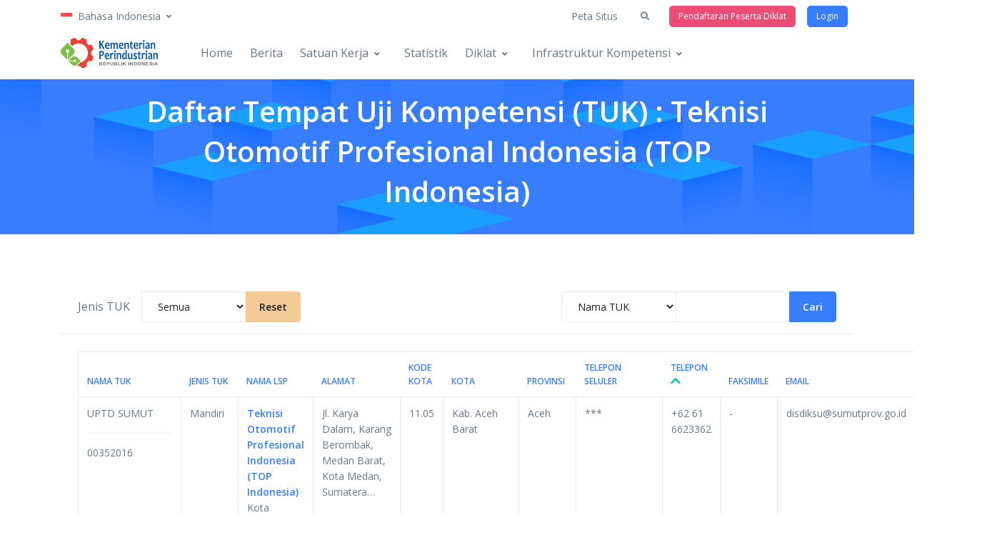

--- FILE ---
content_type: text/html; charset=UTF-8
request_url: https://sidia.kemenperin.go.id/competency/tuk/index/496/0/17/150
body_size: 8545
content:
<!DOCTYPE html>
<html lang="en">
    <head>
        <meta charset="utf-8">
        <meta name="viewport" content="width=device-width, initial-scale=1, shrink-to-fit=no">
        <meta name="description" content="Pusat Pendidikan dan Pelatihan Industri - Badan Pengembangan SDM Industri - Kementerian Perindustrian RI : Terlatih, Kompeten, Siap Kerja">
        <meta name="keywords" content="diklat 3 in 1">
        <meta name="author" content="Pusdiklat BPSDMI Kemenperin">
        <title>Daftar Tempat Uji Kompetensi (TUK) : Teknisi Otomotif Profesional Indonesia (TOP Indonesia)</title>
        <link href="https://sidia.kemenperin.go.id/assets/sidia/favicon.png" rel="shortcut icon" type="image/ico" />
<link href="https://sidia.kemenperin.go.id/assets/sidia/css/theme.css" rel="stylesheet" type="text/css" />
<link href="https://sidia.kemenperin.go.id/assets/sidia/vendor/font-awesome/css/all.min.css" rel="stylesheet" type="text/css" />
<link href="https://sidia.kemenperin.go.id/assets/sidia/vendor/hs-mega-menu/dist/hs-mega-menu.min.css" rel="stylesheet" type="text/css" />
        <link href="https://fonts.googleapis.com/css?family=Open+Sans:400,600&display=swap" rel="stylesheet">
    </head>
    <body>
        <!-- ========== HEADER ========== -->
        <header id="header" class="header left-aligned-navbar header-sticky-top-lg">
            <!-- Search -->
            <div id="searchPushTop" class="search-push-top">
                <div class="container position-relative">
                    <div class="search-push-top-content pt-3">
                        <!-- Close Button -->
                        <div class="search-push-top-close-btn">
                            <div class="hs-unfold">
                                <a class="js-hs-unfold-invoker btn btn-icon btn-xs btn-soft-secondary mt-2 mr-2" href="javascript:;"
                                   data-hs-unfold-options='{
                                   "target": "#searchPushTop",
                                   "type": "jquery-slide",
                                   "contentSelector": ".search-push-top"
                                   }'>
                                    <svg width="10" height="10" viewBox="0 0 18 18" xmlns="http://www.w3.org/2000/svg">
                                    <path fill="currentColor" d="M11.5,9.5l5-5c0.2-0.2,0.2-0.6-0.1-0.9l-1-1c-0.3-0.3-0.7-0.3-0.9-0.1l-5,5l-5-5C4.3,2.3,3.9,2.4,3.6,2.6l-1,1 C2.4,3.9,2.3,4.3,2.5,4.5l5,5l-5,5c-0.2,0.2-0.2,0.6,0.1,0.9l1,1c0.3,0.3,0.7,0.3,0.9,0.1l5-5l5,5c0.2,0.2,0.6,0.2,0.9-0.1l1-1 c0.3-0.3,0.3-0.7,0.1-0.9L11.5,9.5z"/>
                                    </svg>
                                </a>
                            </div>
                        </div>
                        <!-- End Close Button -->
                        <form action="https://sidia.kemenperin.go.id/search" class="input-group" method="post" accept-charset="utf-8">
<input type="text" name="str_search" value=""  class="form-control" placeholder="Cari sesuatu ..." />
<div class="input-group-append"><input type="submit" name="submit" value="Cari Sekarang"  class="btn btn-primary" />
</div></form>                    </div>
                </div>
            </div>
            <!-- End Search -->

            <div class="header-section">
                <!-- Topbar -->
                <div class="container header-hide-content pt-2">
                    <div class="d-flex align-items-center">
                        <!-- Language -->
                        <div class="hs-unfold">
                            <a class="js-hs-unfold-invoker dropdown-nav-link dropdown-toggle d-flex align-items-center" href="javascript:;"
                               data-hs-unfold-options='{
                               "target": "#languageDropdown",
                               "type": "css-animation",
                               "event": "hover",
                               "hideOnScroll": "true"
                               }'>
                                   <img src="https://sidia.kemenperin.go.id/assets/sidia/lang-id.svg" class="dropdown-item-icon mr-2" alt="indonesian" />                                <span class="d-inline-block d-sm-none">ID</span>
                                <span class="d-none d-sm-inline-block">Bahasa Indonesia</span>
                            </a>

                            <div id="languageDropdown" class="hs-unfold-content dropdown-menu">
                                <a class="dropdown-item active" href="https://sidia.kemenperin.go.id/id/competency/tuk/index/496/0/17/150">Bahasa Indonesia</a>
                                <a class="dropdown-item" href="https://sidia.kemenperin.go.id/en/competency/tuk/index/496/0/17/150">English</a>
                            </div>
                        </div>
                        <!-- End Language -->

                        <div class="ml-auto">
                            <!-- Jump To -->
                            <div class="hs-unfold d-sm-none mr-2">
                                <a class="js-hs-unfold-invoker dropdown-nav-link dropdown-toggle d-flex align-items-center" href="javascript:;"
                                   data-hs-unfold-options='{
                                   "target": "#jumpToDropdown",
                                   "type": "css-animation",
                                   "event": "hover",
                                   "hideOnScroll": "true"
                                   }'><i class="fas fa-globe-asia"></i>
                                </a>
                                <div id="jumpToDropdown" class="hs-unfold-content dropdown-menu">
                                    <a href="https://sidia.kemenperin.go.id/information" class="dropdown-item">Kontak Kami</a>                                    <a href="https://sidia.kemenperin.go.id/sitemap" class="dropdown-item">Peta Situs</a>                                </div>
                            </div>
                            <!-- End Jump To -->

                            <!-- Links -->
                            <div class="nav nav-sm nav-y-0 d-none d-sm-flex ml-sm-auto">
                                                                <a href="https://sidia.kemenperin.go.id/sitemap" class="nav-link">Peta Situs</a>                            </div>
                            <!-- End Links -->
                        </div>
                        <ul class="list-inline ml-2 mb-0">
                            <!-- Search -->
                            <li class="list-inline-item">
                                <div class="hs-unfold">
                                    <a class="js-hs-unfold-invoker btn btn-xs btn-icon btn-ghost-secondary" href="javascript:;"
                                       data-hs-unfold-options='{
                                       "target": "#searchPushTop",
                                       "type": "jquery-slide",
                                       "contentSelector": ".search-push-top"
                                       }'>
                                        <i class="fas fa-search"></i>
                                    </a>
                                </div>
                            </li>
                            <!-- End Search -->
                            <!-- Account Login -->
                            <li class="list-inline-item">
                                <a href="https://sidia.kemenperin.go.id/register" class="btn btn-xs btn-danger transition-3d-hover mx-2">Pendaftaran Peserta Diklat</a><a href="https://sidia.kemenperin.go.id/admin.php" class="btn btn-xs btn-primary transition-3d-hover mx-2">Login</a>                            </li>
                            <!-- End Account Login -->
                        </ul>
                    </div>
                </div>
                <!-- End Topbar -->

                <div id="logoAndNav" class="container">
                    <!-- Nav -->
                    <nav class="js-mega-menu navbar navbar-expand-lg">
                        <!-- Logo -->
                        <a href="https://sidia.kemenperin.go.id/home" class="navbar-brand"><img src="https://sidia.kemenperin.go.id/assets/sidia/kemenperin.svg" alt="Pusdiklat Kemenperin" /></a>                        <!-- End Logo -->

                        <!-- Responsive Toggle Button -->
                        <button type="button" class="navbar-toggler btn btn-icon btn-sm rounded-circle"
                                aria-label="Toggle navigation"
                                aria-expanded="false"
                                aria-controls="navBar"
                                data-toggle="collapse"
                                data-target="#navBar">
                            <span class="navbar-toggler-default">
                                <svg width="14" height="14" viewBox="0 0 18 18" xmlns="http://www.w3.org/2000/svg">
                                <path fill="currentColor" d="M17.4,6.2H0.6C0.3,6.2,0,5.9,0,5.5V4.1c0-0.4,0.3-0.7,0.6-0.7h16.9c0.3,0,0.6,0.3,0.6,0.7v1.4C18,5.9,17.7,6.2,17.4,6.2z M17.4,14.1H0.6c-0.3,0-0.6-0.3-0.6-0.7V12c0-0.4,0.3-0.7,0.6-0.7h16.9c0.3,0,0.6,0.3,0.6,0.7v1.4C18,13.7,17.7,14.1,17.4,14.1z"/>
                                </svg>
                            </span>
                            <span class="navbar-toggler-toggled">
                                <svg width="14" height="14" viewBox="0 0 18 18" xmlns="http://www.w3.org/2000/svg">
                                <path fill="currentColor" d="M11.5,9.5l5-5c0.2-0.2,0.2-0.6-0.1-0.9l-1-1c-0.3-0.3-0.7-0.3-0.9-0.1l-5,5l-5-5C4.3,2.3,3.9,2.4,3.6,2.6l-1,1 C2.4,3.9,2.3,4.3,2.5,4.5l5,5l-5,5c-0.2,0.2-0.2,0.6,0.1,0.9l1,1c0.3,0.3,0.7,0.3,0.9,0.1l5-5l5,5c0.2,0.2,0.6,0.2,0.9-0.1l1-1 c0.3-0.3,0.3-0.7,0.1-0.9L11.5,9.5z"/>
                                </svg>
                            </span>
                        </button>
                        <!-- End Responsive Toggle Button -->

                        <!-- Navigation -->
                        <div id="navBar" class="collapse navbar-collapse">
                            <div class="navbar-body header-abs-top-inner">
                                <ul class="navbar-nav">
                                    <li><a href="https://sidia.kemenperin.go.id/home" class="nav-link">Home</a></li>
                                    <li><a href="https://sidia.kemenperin.go.id/news" class="nav-link">Berita</a></li>
                                    <li class="hs-has-sub-menu navbar-nav-item">
                                        <a id="agencyMegaMenu" class="hs-mega-menu-invoker nav-link nav-link-toggle" href="javascript:;" aria-haspopup="true" aria-expanded="false" aria-labelledby="agencySubMenu">Satuan Kerja</a>
                                        <div id="agencySubMenu" class="hs-sub-menu dropdown-menu" aria-labelledby="agencyMegaMenu">
                                            <a href="https://sidia.kemenperin.go.id/bdi/medan" class="dropdown-item">BDI Medan</a><a href="https://sidia.kemenperin.go.id/bdi/padang" class="dropdown-item">BDI Padang</a><a href="https://sidia.kemenperin.go.id/bdi/jakarta" class="dropdown-item">BDI Jakarta</a><a href="https://sidia.kemenperin.go.id/bdi/yogyakarta" class="dropdown-item">BDI Yogyakarta</a><a href="https://sidia.kemenperin.go.id/bdi/surabaya" class="dropdown-item">BDI Surabaya</a><a href="https://sidia.kemenperin.go.id/bdi/denpasar" class="dropdown-item">BDI Denpasar</a><a href="https://sidia.kemenperin.go.id/bdi/makassar" class="dropdown-item">BDI Makassar</a>                                        </div>
                                    </li>
                                    <li><a href="https://sidia.kemenperin.go.id/training/statistics/3in1" class="nav-link">Statistik</a></li>
                                    <li class="hs-has-sub-menu navbar-nav-item">
                                        <a id="trainingMegaMenu" class="hs-mega-menu-invoker nav-link nav-link-toggle" href="javascript:;" aria-haspopup="true" aria-expanded="false" aria-labelledby="trainingSubMenu">Diklat</a>
                                        <div id="trainingSubMenu" class="hs-sub-menu dropdown-menu" aria-labelledby="trainingMegaMenu">
                                            <a href="https://sidia.kemenperin.go.id/training" class="dropdown-item">Pelatihan Industri Berbasis Kompetensi</a><a href="https://sidia.kemenperin.go.id/training/3in1" class="dropdown-item">Diklat 3 in 1</a>                                        </div>
                                    </li>
                                    <li class="hs-has-sub-menu navbar-nav-item">
                                        <a id="competencyMegaMenu" class="hs-mega-menu-invoker nav-link nav-link-toggle" href="javascript:;" aria-haspopup="true" aria-expanded="false" aria-labelledby="competencySubMenu">Infrastruktur Kompetensi</a>
                                        <div id="competencySubMenu" class="hs-sub-menu dropdown-menu" aria-labelledby="competencyMegaMenu">
                                            <a href="https://sidia.kemenperin.go.id/competency" class="dropdown-item">Kompetensi SDM Industri</a><a href="https://sidia.kemenperin.go.id/competency/skkni" class="dropdown-item">Standar Kompetensi Kerja Nasional Indonesia (SKKNI)</a><a href="https://sidia.kemenperin.go.id/competency/kkni" class="dropdown-item">Kerangka Kualifikasi Nasional Indonesia (KKNI)</a><a href="https://sidia.kemenperin.go.id/competency/lsp" class="dropdown-item">Lembaga Sertifikasi Profesi (LSP)</a><a href="https://sidia.kemenperin.go.id/competency/assessor" class="dropdown-item">Asesor Kompetensi</a><a href="https://sidia.kemenperin.go.id/competency/tuk" class="dropdown-item">Tempat Uji Kompetensi (TUK)</a><a href="https://sidia.kemenperin.go.id/competency/scheme" class="dropdown-item">Skema Kompetensi</a><a href="https://sidia.kemenperin.go.id/competency/modul" class="dropdown-item">Standar PBK</a>                                        </div>
                                    </li>
                                </ul>
                            </div>
                        </div>
                        <!-- End Navigation -->
                    </nav>
                    <!-- End Nav -->
                </div>
            </div>
        </header>
        <!-- ========== END HEADER ========== -->

        <main id="content" role="main">
            <div class="bg-primary bg-img-hero" style="background-image: url(https://sidia.kemenperin.go.id/assets/sidia/svg/components/abstract-shapes-5.svg);">
    <div class="container space-2 space-top-lg-3 space-bottom-lg-1">
        <div class="w-lg-80 text-center mx-lg-auto">
            <h1 class="text-white mb-0">Daftar Tempat Uji Kompetensi (TUK) : Teknisi Otomotif Profesional Indonesia (TOP Indonesia)</h1>
        </div>
    </div>
</div>
<div class="container space-2 space-bottom-2">
    <div class="justify-content-lg-center">
        <div class="card-custom">
            <div class="card-header">
                <form action="https://sidia.kemenperin.go.id/competency/tuk/type/496" class="form-inline float-left" method="post" accept-charset="utf-8">
                <div class="input-group input-group-sm">
                    <label class="mr-3">Jenis TUK</label><select name="id_tuk_jenis" onChange="this.form.submit();" class="form-control">
<option value="" selected="selected">Semua</option>
<option value="1">Mandiri</option>
<option value="2">Sewaktu</option>
<option value="3">Tempat Kerja</option>
</select>
<div class="input-group-append"><a href="https://sidia.kemenperin.go.id/competency/tuk" class="btn btn-warning">Reset</a></div>                </div>
                </form>                <div class="card-tool float-right">
                    <form action="https://sidia.kemenperin.go.id/competency/tuk/search" class="form-inline" method="post" accept-charset="utf-8">
                    <div class="input-group input-group-sm">
                        <select name="field" class="form-control">
<option value="tuk.nama">Nama TUK</option>
<option value="tuk.kode">Kode TUK</option>
<option value="lsp.nama">Nama LSP</option>
<option value="tuk.alamat">Alamat</option>
<option value="kota.nama">Kota</option>
<option value="provinsi.nama">Provinsi</option>
<option value="tuk.telepon">Telepon</option>
<option value="tuk.fax">Faksimile</option>
<option value="tuk.email">Email</option>
</select>
<input type="text" name="str_search" value=""  class="form-control" />
<div class="input-group-append"><input type="submit" name="submit" value="Cari"  class="btn btn-primary" />
</div>                    </div>
                    </form>                </div>
            </div>
            <div class="card-body font-size-1">
                <table class="table table-bordered table-hover table-responsive-xl">
                    <thead>
                        <tr>
                            <th><a href="https://sidia.kemenperin.go.id/competency/tuk/index/496/0/1/150">Nama TUK</a></th>
                            <th><a href="https://sidia.kemenperin.go.id/competency/tuk/index/496/0/3/150">Jenis TUK</a></th>
                            <th><a href="https://sidia.kemenperin.go.id/competency/tuk/index/496/0/23/150">Nama LSP</a></th>
                            <th><a href="https://sidia.kemenperin.go.id/competency/tuk/index/496/0/7/150">Alamat</a></th>
                            <th><a href="https://sidia.kemenperin.go.id/competency/tuk/index/496/0/9/150">Kode Kota</a></th>
                            <th><a href="https://sidia.kemenperin.go.id/competency/tuk/index/496/0/11/150">Kota</a></th>
                            <th><a href="https://sidia.kemenperin.go.id/competency/tuk/index/496/0/13/150">Provinsi</a></th>
                            <th><a href="https://sidia.kemenperin.go.id/competency/tuk/index/496/0/15/150">Telepon Seluler</a></th>
                            <th><a href="https://sidia.kemenperin.go.id/competency/tuk/index/496/0/18/150">Telepon <i class="fas fa-lg fa-chevron-up text-success"></i></a></th>
                            <th><a href="https://sidia.kemenperin.go.id/competency/tuk/index/496/0/19/150">Faksimile</a></th>
                            <th><a href="https://sidia.kemenperin.go.id/competency/tuk/index/496/0/21/150">Email</a></th>
                        </tr>
                    </thead>
                    <tbody>
                                                <tr>
                            <td>
                                UPTD SUMUT                                <hr/>
                                00352016                            </td>
                            <td>Mandiri</td>
                            <td>
                                <b><a href="https://sidia.kemenperin.go.id/competency/tuk/index/496/teknisi-otomotif-profesional-indonesia-top-indonesia-" data-toggle="tooltip" title="Lihat TUK pada LSP Ini">Teknisi Otomotif Profesional Indonesia (TOP Indonesia)</a>                                </b>
                                <br />Kota Administrasi Jakarta Timur                            </td>
                            <td>
                            Jl. Karya Dalam, Karang Berombak, Medan Barat, Kota Medan, Sumatera&#8230;                            </td>
                            <td>11.05</td>
                            <td>Kab. Aceh Barat</td>
                            <td>Aceh</td>
                            <td>***</td>
                            <td>+62 61 6623362</td>
                            <td>-</td>
                            <td>disdiksu@sumutprov.go.id</td>
                        </tr>
                                                <tr>
                            <td>
                                SMK MANDIRI - MEDAN                                <hr/>
                                00302016                            </td>
                            <td>Mandiri</td>
                            <td>
                                <b><a href="https://sidia.kemenperin.go.id/competency/tuk/index/496/teknisi-otomotif-profesional-indonesia-top-indonesia-" data-toggle="tooltip" title="Lihat TUK pada LSP Ini">Teknisi Otomotif Profesional Indonesia (TOP Indonesia)</a>                                </b>
                                <br />Kota Administrasi Jakarta Timur                            </td>
                            <td>
                            Jl. Datuk Kabu Ps. III No.99, Hutan, Percut S                            </td>
                            <td>12.07</td>
                            <td>Kab. Deli Serdang</td>
                            <td>Sumatra Utara</td>
                            <td>0852-61091***</td>
                            <td>+62 61 7359905</td>
                            <td>-</td>
                            <td>smkmandirimedan@gmail.com</td>
                        </tr>
                                                <tr>
                            <td>
                                AKZO NOBEL TRAINING CENTER                                <hr/>
                                02432021                            </td>
                            <td>Sewaktu</td>
                            <td>
                                <b><a href="https://sidia.kemenperin.go.id/competency/tuk/index/496/teknisi-otomotif-profesional-indonesia-top-indonesia-" data-toggle="tooltip" title="Lihat TUK pada LSP Ini">Teknisi Otomotif Profesional Indonesia (TOP Indonesia)</a>                                </b>
                                <br />Kota Administrasi Jakarta Timur                            </td>
                            <td>
                            Jl. Pulogadung No.37, RW.9, Jatinegara, Kec. Cakung, Kota Jakarta&#8230;                            </td>
                            <td>31.75</td>
                            <td>Kota Administrasi Jakarta Timur</td>
                            <td>DKI Jakarta</td>
                            <td>+62 811-1616-***</td>
                            <td>+62 811-1616-008</td>
                            <td></td>
                            <td>akzonobeltrainingcenter2021@gmail.com</td>
                        </tr>
                                                <tr>
                            <td>
                                SUDIN LINGKUNGAN HIDUP JAKBAR                                <hr/>
                                01422021                            </td>
                            <td>Sewaktu</td>
                            <td>
                                <b><a href="https://sidia.kemenperin.go.id/competency/tuk/index/496/teknisi-otomotif-profesional-indonesia-top-indonesia-" data-toggle="tooltip" title="Lihat TUK pada LSP Ini">Teknisi Otomotif Profesional Indonesia (TOP Indonesia)</a>                                </b>
                                <br />Kota Administrasi Jakarta Timur                            </td>
                            <td>
                            Jl. perdana no 2 kel. wijaya kusuma kec. Grogol Petamburan                            </td>
                            <td>31.73</td>
                            <td>Kota Administrasi Jakarta Barat</td>
                            <td>DKI Jakarta</td>
                            <td>+62 812-8329-1***</td>
                            <td>+62 812-8329-1252</td>
                            <td></td>
                            <td>sudinlingkunganhidupjakbar@gmail.com</td>
                        </tr>
                                                <tr>
                            <td>
                                BLK DAR EL-RAHMAN MIFTAHUL ULUM                                <hr/>
                                01602022                            </td>
                            <td>Sewaktu</td>
                            <td>
                                <b><a href="https://sidia.kemenperin.go.id/competency/tuk/index/496/teknisi-otomotif-profesional-indonesia-top-indonesia-" data-toggle="tooltip" title="Lihat TUK pada LSP Ini">Teknisi Otomotif Profesional Indonesia (TOP Indonesia)</a>                                </b>
                                <br />Kota Administrasi Jakarta Timur                            </td>
                            <td>
                            Dusun Bangunsirna Rt 02 Rw 12 Sukamaju Kec Baregreg Kab Ciamis&#8230;                            </td>
                            <td>32.07</td>
                            <td>Kab. Ciamis</td>
                            <td>Jawa Barat</td>
                            <td>+62 812-8939-1***</td>
                            <td>+62 812-8939-1551</td>
                            <td></td>
                            <td></td>
                        </tr>
                                                <tr>
                            <td>
                                AKN PACITAN                                <hr/>
                                02062020                            </td>
                            <td>Sewaktu</td>
                            <td>
                                <b><a href="https://sidia.kemenperin.go.id/competency/tuk/index/496/teknisi-otomotif-profesional-indonesia-top-indonesia-" data-toggle="tooltip" title="Lihat TUK pada LSP Ini">Teknisi Otomotif Profesional Indonesia (TOP Indonesia)</a>                                </b>
                                <br />Kota Administrasi Jakarta Timur                            </td>
                            <td>
                            JL. WALANDA MARAMIS 04A KEC./KAB. PACITAN JAWA TIMUR 63514                            </td>
                            <td>35.01</td>
                            <td>Kab. Pacitan</td>
                            <td>Jawa Timur</td>
                            <td>+62 813-3527-2***</td>
                            <td>+62 813-3527-2022</td>
                            <td>-</td>
                            <td></td>
                        </tr>
                                                <tr>
                            <td>
                                AKN PACITAN                                <hr/>
                                02072020                            </td>
                            <td>Sewaktu</td>
                            <td>
                                <b><a href="https://sidia.kemenperin.go.id/competency/tuk/index/496/teknisi-otomotif-profesional-indonesia-top-indonesia-" data-toggle="tooltip" title="Lihat TUK pada LSP Ini">Teknisi Otomotif Profesional Indonesia (TOP Indonesia)</a>                                </b>
                                <br />Kota Administrasi Jakarta Timur                            </td>
                            <td>
                            JL. WALANDA MARAMIS 04A KEC./KAB. PACITAN JAWA TIMUR 63514                            </td>
                            <td>35.01</td>
                            <td>Kab. Pacitan</td>
                            <td>Jawa Timur</td>
                            <td>+62 813-3527-2***</td>
                            <td>+62 813-3527-2022</td>
                            <td></td>
                            <td>INFO@AKNPACITAN.AC.ID</td>
                        </tr>
                                                <tr>
                            <td>
                                OTOMOTIF UNNES                                <hr/>
                                02642022                            </td>
                            <td>Mandiri</td>
                            <td>
                                <b><a href="https://sidia.kemenperin.go.id/competency/tuk/index/496/teknisi-otomotif-profesional-indonesia-top-indonesia-" data-toggle="tooltip" title="Lihat TUK pada LSP Ini">Teknisi Otomotif Profesional Indonesia (TOP Indonesia)</a>                                </b>
                                <br />Kota Administrasi Jakarta Timur                            </td>
                            <td>
                            Gedung E9 Teknik Mesin FT UNNES Sekaran Gunungpati Semarang&#8230;                            </td>
                            <td>33.74</td>
                            <td>Kota Semarang</td>
                            <td>Jawa Tengah</td>
                            <td>+62 815-6635-***</td>
                            <td>+62 815-6635-267</td>
                            <td></td>
                            <td>pto@mail.unnes.ac.id</td>
                        </tr>
                                                <tr>
                            <td>
                                SUDIN LINGKUNGAN HIDUP JAKTIM                                <hr/>
                                02462021                            </td>
                            <td>Sewaktu</td>
                            <td>
                                <b><a href="https://sidia.kemenperin.go.id/competency/tuk/index/496/teknisi-otomotif-profesional-indonesia-top-indonesia-" data-toggle="tooltip" title="Lihat TUK pada LSP Ini">Teknisi Otomotif Profesional Indonesia (TOP Indonesia)</a>                                </b>
                                <br />Kota Administrasi Jakarta Timur                            </td>
                            <td>
                            Jl. Pinang Ranti II No.56, RT.9/RW.1, Pinang Ranti, Kec. Makasar,&#8230;                            </td>
                            <td>31.75</td>
                            <td>Kota Administrasi Jakarta Timur</td>
                            <td>DKI Jakarta</td>
                            <td>+62 815-9768-***</td>
                            <td>+62 815-9768-284</td>
                            <td></td>
                            <td>sudinlingkunganhidupjatim@gmail.com</td>
                        </tr>
                                                <tr>
                            <td>
                                PT. SPORA CAHAYA INDONESIA                                <hr/>
                                01532022                            </td>
                            <td>Sewaktu</td>
                            <td>
                                <b><a href="https://sidia.kemenperin.go.id/competency/tuk/index/496/teknisi-otomotif-profesional-indonesia-top-indonesia-" data-toggle="tooltip" title="Lihat TUK pada LSP Ini">Teknisi Otomotif Profesional Indonesia (TOP Indonesia)</a>                                </b>
                                <br />Kota Administrasi Jakarta Timur                            </td>
                            <td>
                            PMCJ+W72, Lengkong Karya, Kec. Serpong Utara, Kota Tangerang&#8230;                            </td>
                            <td>36.74</td>
                            <td>Kota Tangerang Selatan</td>
                            <td>Banten</td>
                            <td>+62 817-0884-***</td>
                            <td>+62 817-0884-999</td>
                            <td></td>
                            <td>pt.sporacahayaindonesia@gmail.com</td>
                        </tr>
                                                <tr>
                            <td>
                                SMK IGASAR PINDAD                                <hr/>
                                01512022                            </td>
                            <td>Sewaktu</td>
                            <td>
                                <b><a href="https://sidia.kemenperin.go.id/competency/tuk/index/496/teknisi-otomotif-profesional-indonesia-top-indonesia-" data-toggle="tooltip" title="Lihat TUK pada LSP Ini">Teknisi Otomotif Profesional Indonesia (TOP Indonesia)</a>                                </b>
                                <br />Kota Administrasi Jakarta Timur                            </td>
                            <td>
                            Jl.Cisaranten Kulon No.17 RT.007 RW.007 Desa Cisaranten Kulon&#8230;                            </td>
                            <td>32.04</td>
                            <td>Kab. Bandung</td>
                            <td>Jawa Barat</td>
                            <td>+62 821-1107-7***</td>
                            <td>+62 821-1107-7786</td>
                            <td></td>
                            <td>tatamutbil86@gmail.com</td>
                        </tr>
                                                <tr>
                            <td>
                                SMK PADAKEMBANG TASIKMALAYA                                <hr/>
                                01522022                            </td>
                            <td>Sewaktu</td>
                            <td>
                                <b><a href="https://sidia.kemenperin.go.id/competency/tuk/index/496/teknisi-otomotif-profesional-indonesia-top-indonesia-" data-toggle="tooltip" title="Lihat TUK pada LSP Ini">Teknisi Otomotif Profesional Indonesia (TOP Indonesia)</a>                                </b>
                                <br />Kota Administrasi Jakarta Timur                            </td>
                            <td>
                            Jalan Batubeulah, Cisaruni, Kec. Padakembang, Kab. Tasikmalaya,&#8230;                            </td>
                            <td>32.06</td>
                            <td>Kab. Tasikmalaya</td>
                            <td>Jawa Barat</td>
                            <td>+62 821-1107-7***</td>
                            <td>+62 821-1107-7786</td>
                            <td></td>
                            <td>tatamutbil8.6@gmail.com</td>
                        </tr>
                                                <tr>
                            <td>
                                SMK MUHAMMADIYAH LEMAH ABANG                                <hr/>
                                02622022                            </td>
                            <td>Mandiri</td>
                            <td>
                                <b><a href="https://sidia.kemenperin.go.id/competency/tuk/index/496/teknisi-otomotif-profesional-indonesia-top-indonesia-" data-toggle="tooltip" title="Lihat TUK pada LSP Ini">Teknisi Otomotif Profesional Indonesia (TOP Indonesia)</a>                                </b>
                                <br />Kota Administrasi Jakarta Timur                            </td>
                            <td>
                            Jl. KH. Ahmad Dahlan No. 1 Lemahabang Kabupaten Cirebon                            </td>
                            <td>32.09</td>
                            <td>Kab. Cirebon</td>
                            <td>Jawa Barat</td>
                            <td>+62 853-1477-5***</td>
                            <td>+62 853-1477-5682</td>
                            <td></td>
                            <td>smkMLA1@gmail.com</td>
                        </tr>
                                                <tr>
                            <td>
                                BLK KABUPATEN BEKASI                                <hr/>
                                02402021                            </td>
                            <td>Sewaktu</td>
                            <td>
                                <b><a href="https://sidia.kemenperin.go.id/competency/tuk/index/496/teknisi-otomotif-profesional-indonesia-top-indonesia-" data-toggle="tooltip" title="Lihat TUK pada LSP Ini">Teknisi Otomotif Profesional Indonesia (TOP Indonesia)</a>                                </b>
                                <br />Kota Administrasi Jakarta Timur                            </td>
                            <td>
                            R38H+27X, Srimahi, Tambun Utara, Bekasi, West Java 17510                            </td>
                            <td>32.16</td>
                            <td>Kab. Bekasi</td>
                            <td>Jawa Barat</td>
                            <td>+62 857-0374-9***</td>
                            <td>+62 857-0374-9039</td>
                            <td></td>
                            <td>cevest.bekasi22@gmail.com</td>
                        </tr>
                                                <tr>
                            <td>
                                BLK KABUPATEN BEKASI TKRO                                <hr/>
                                03262023                            </td>
                            <td>Sewaktu</td>
                            <td>
                                <b><a href="https://sidia.kemenperin.go.id/competency/tuk/index/496/teknisi-otomotif-profesional-indonesia-top-indonesia-" data-toggle="tooltip" title="Lihat TUK pada LSP Ini">Teknisi Otomotif Profesional Indonesia (TOP Indonesia)</a>                                </b>
                                <br />Kota Administrasi Jakarta Timur                            </td>
                            <td>
                            Srimahi, Tambun Utara, Bekasi, West Java 17510                            </td>
                            <td>32.16</td>
                            <td>Kab. Bekasi</td>
                            <td>Jawa Barat</td>
                            <td>***</td>
                            <td>+62 857-0374-9039</td>
                            <td></td>
                            <td>blkkabupatenbekasitro@gmail.com</td>
                        </tr>
                                                <tr>
                            <td>
                                UPTD PELATIHAN KERJA KERJA DISNAKER KAB. BANDUNG                                <hr/>
                                02382021                            </td>
                            <td>Sewaktu</td>
                            <td>
                                <b><a href="https://sidia.kemenperin.go.id/competency/tuk/index/496/teknisi-otomotif-profesional-indonesia-top-indonesia-" data-toggle="tooltip" title="Lihat TUK pada LSP Ini">Teknisi Otomotif Profesional Indonesia (TOP Indonesia)</a>                                </b>
                                <br />Kota Administrasi Jakarta Timur                            </td>
                            <td>
                            Jl Manggahang II Kp Neglasari Kelurahan Manggahang Kecamatan&#8230;                            </td>
                            <td>32.04</td>
                            <td>Kab. Bandung</td>
                            <td>Jawa Barat</td>
                            <td>***</td>
                            <td>+62812-2046-6401</td>
                            <td></td>
                            <td>uptdbandung@gmail.com</td>
                        </tr>
                                                <tr>
                            <td>
                                SMK N 1 AIR PUTIH - MEDAN                                <hr/>
                                00292016                            </td>
                            <td>Mandiri</td>
                            <td>
                                <b><a href="https://sidia.kemenperin.go.id/competency/tuk/index/496/teknisi-otomotif-profesional-indonesia-top-indonesia-" data-toggle="tooltip" title="Lihat TUK pada LSP Ini">Teknisi Otomotif Profesional Indonesia (TOP Indonesia)</a>                                </b>
                                <br />Kota Administrasi Jakarta Timur                            </td>
                            <td>
                            Sukaraja, Air Putih, Batu Bara Regency, North                            </td>
                            <td>12.19</td>
                            <td>Kab. Batu Bara</td>
                            <td>Sumatra Utara</td>
                            <td>0852-77198***</td>
                            <td>-</td>
                            <td>-</td>
                            <td>smkn1airpth@yahoo.com</td>
                        </tr>
                                                <tr>
                            <td>
                                BLK PADANG                                <hr/>
                                01902019                            </td>
                            <td>Sewaktu</td>
                            <td>
                                <b><a href="https://sidia.kemenperin.go.id/competency/tuk/index/496/teknisi-otomotif-profesional-indonesia-top-indonesia-" data-toggle="tooltip" title="Lihat TUK pada LSP Ini">Teknisi Otomotif Profesional Indonesia (TOP Indonesia)</a>                                </b>
                                <br />Kota Administrasi Jakarta Timur                            </td>
                            <td>
                            Jl. Raya Sungai Balang, Bandar Buat, Kec. Lubuk Kilangan, Kota&#8230;                            </td>
                            <td>13.71</td>
                            <td>Kota Padang</td>
                            <td>Sumatra Barat</td>
                            <td>***</td>
                            <td>-</td>
                            <td>-</td>
                            <td></td>
                        </tr>
                                                <tr>
                            <td>
                                SMK MUHAMMADIYAH 1 JAKARTA                                <hr/>
                                0198.2020                            </td>
                            <td>Mandiri</td>
                            <td>
                                <b><a href="https://sidia.kemenperin.go.id/competency/tuk/index/496/teknisi-otomotif-profesional-indonesia-top-indonesia-" data-toggle="tooltip" title="Lihat TUK pada LSP Ini">Teknisi Otomotif Profesional Indonesia (TOP Indonesia)</a>                                </b>
                                <br />Kota Administrasi Jakarta Timur                            </td>
                            <td>
                            Jl. Garuda No.33 Kemayoran Jakarta Pusat 10610                            </td>
                            <td>31.71</td>
                            <td>Kota Administrasi Jakarta Pusat</td>
                            <td>DKI Jakarta</td>
                            <td>+62857-2590-9***</td>
                            <td>-</td>
                            <td>-</td>
                            <td>smkmuhammadiyah1jakarta@gmail.com</td>
                        </tr>
                                                <tr>
                            <td>
                                LEXUS NATIONAL TRAINING CENTER (LNTC)                                <hr/>
                                02092020                            </td>
                            <td>Sewaktu</td>
                            <td>
                                <b><a href="https://sidia.kemenperin.go.id/competency/tuk/index/496/teknisi-otomotif-profesional-indonesia-top-indonesia-" data-toggle="tooltip" title="Lihat TUK pada LSP Ini">Teknisi Otomotif Profesional Indonesia (TOP Indonesia)</a>                                </b>
                                <br />Kota Administrasi Jakarta Timur                            </td>
                            <td>
                            Jalan Gaya Motor Selatan No.5, RT.2/RW.12, Sungai Bambu, Tj.&#8230;                            </td>
                            <td>31.72</td>
                            <td>Kota Administrasi Jakarta Utara</td>
                            <td>DKI Jakarta</td>
                            <td>***</td>
                            <td>-</td>
                            <td>-</td>
                            <td></td>
                        </tr>
                                                <tr>
                            <td>
                                DFSK PONDOK INDAH                                <hr/>
                                01802019                            </td>
                            <td>Sewaktu</td>
                            <td>
                                <b><a href="https://sidia.kemenperin.go.id/competency/tuk/index/496/teknisi-otomotif-profesional-indonesia-top-indonesia-" data-toggle="tooltip" title="Lihat TUK pada LSP Ini">Teknisi Otomotif Profesional Indonesia (TOP Indonesia)</a>                                </b>
                                <br />Kota Administrasi Jakarta Timur                            </td>
                            <td>
                            PONDOK INDAH                            </td>
                            <td>31.74</td>
                            <td>Kota Administrasi Jakarta Selatan</td>
                            <td>DKI Jakarta</td>
                            <td>***</td>
                            <td>-</td>
                            <td>-</td>
                            <td></td>
                        </tr>
                                                <tr>
                            <td>
                                HYUNDAI KALIMALANG                                <hr/>
                                01792019                            </td>
                            <td>Sewaktu</td>
                            <td>
                                <b><a href="https://sidia.kemenperin.go.id/competency/tuk/index/496/teknisi-otomotif-profesional-indonesia-top-indonesia-" data-toggle="tooltip" title="Lihat TUK pada LSP Ini">Teknisi Otomotif Profesional Indonesia (TOP Indonesia)</a>                                </b>
                                <br />Kota Administrasi Jakarta Timur                            </td>
                            <td>
                            Komp. Billy Moon, Jl. Raya Kalimalang, Pd. Klp., Kec. Duren&#8230;                            </td>
                            <td>31.75</td>
                            <td>Kota Administrasi Jakarta Timur</td>
                            <td>DKI Jakarta</td>
                            <td>***</td>
                            <td>-</td>
                            <td>-</td>
                            <td></td>
                        </tr>
                                                <tr>
                            <td>
                                MITSUBISHI SURYA PUTRA SARANA.                                <hr/>
                                01652019                            </td>
                            <td>Mandiri</td>
                            <td>
                                <b><a href="https://sidia.kemenperin.go.id/competency/tuk/index/496/teknisi-otomotif-profesional-indonesia-top-indonesia-" data-toggle="tooltip" title="Lihat TUK pada LSP Ini">Teknisi Otomotif Profesional Indonesia (TOP Indonesia)</a>                                </b>
                                <br />Kota Administrasi Jakarta Timur                            </td>
                            <td>
                            Jl. Jend. Sudirman No. 776-778                            </td>
                            <td>32.04</td>
                            <td>Kab. Bandung</td>
                            <td>Jawa Barat</td>
                            <td>***</td>
                            <td>-</td>
                            <td>-</td>
                            <td></td>
                        </tr>
                                                <tr>
                            <td>
                                SMKN 1 JAPARA                                <hr/>
                                01442019                            </td>
                            <td>Sewaktu</td>
                            <td>
                                <b><a href="https://sidia.kemenperin.go.id/competency/tuk/index/496/teknisi-otomotif-profesional-indonesia-top-indonesia-" data-toggle="tooltip" title="Lihat TUK pada LSP Ini">Teknisi Otomotif Profesional Indonesia (TOP Indonesia)</a>                                </b>
                                <br />Kota Administrasi Jakarta Timur                            </td>
                            <td>
                            Jl. Raya Puskesmas, Kecamatan Japara, Kabupaten Kuningan                            </td>
                            <td>32.08</td>
                            <td>Kab. Kuningan</td>
                            <td>Jawa Barat</td>
                            <td>0857-2454-8***</td>
                            <td>-</td>
                            <td>-</td>
                            <td></td>
                        </tr>
                                                <tr>
                            <td>
                                SMK MAARIF 1 KROYA                                <hr/>
                                01012018                            </td>
                            <td>Mandiri</td>
                            <td>
                                <b><a href="https://sidia.kemenperin.go.id/competency/tuk/index/496/teknisi-otomotif-profesional-indonesia-top-indonesia-" data-toggle="tooltip" title="Lihat TUK pada LSP Ini">Teknisi Otomotif Profesional Indonesia (TOP Indonesia)</a>                                </b>
                                <br />Kota Administrasi Jakarta Timur                            </td>
                            <td>
                            Jl. Cendrwawasih No. 13 A Bajing Kulon, Kroya                            </td>
                            <td>33.01</td>
                            <td>Kab. Cilacap</td>
                            <td>Jawa Tengah</td>
                            <td>081327156***</td>
                            <td>-</td>
                            <td>-</td>
                            <td>tuk.tkr.makro@gmail.com</td>
                        </tr>
                                            </tbody>
                </table>
            </div>
            <div class="card-footer">
                <table width="100%">
                    <tr>
                                                    <td style="border: none">
                                Tampilkan<form action="https://sidia.kemenperin.go.id/competency/tuk/index" style="display:inline; padding:0 5px;" method="post" accept-charset="utf-8">
<select name="per_page_tuk" onChange="this.form.submit();">
<option value="25">25</option>
<option value="50">50</option>
<option value="75">75</option>
<option value="100">100</option>
<option value="200">200</option>
</select>
</form>baris per halaman                            </td>
                                                    <td style="border: none" class="text-center"><i class="far fa-copy"></i> Total <strong>285</strong> TUK</td>
                        <td style="border: none" class="float-right"><ul class="pagination m-0"><li class="page-item"><a href="https://sidia.kemenperin.go.id/competency/tuk/index/496/0/17" class="page-link" data-ci-pagination-page="1" rel="start"><i class="fa fa-step-backward"></i></a></li><li class="page-item"><a href="https://sidia.kemenperin.go.id/competency/tuk/index/496/0/17/125/data-competency" class="page-link" data-ci-pagination-page="6" rel="prev"><i class="fa fa-chevron-left"></i></a></li><li class="page-item"><a href="https://sidia.kemenperin.go.id/competency/tuk/index/496/0/17/100/data-competency" class="page-link" data-ci-pagination-page="5">5</a></li><li class="page-item"><a href="https://sidia.kemenperin.go.id/competency/tuk/index/496/0/17/125/data-competency" class="page-link" data-ci-pagination-page="6">6</a></li> <li class="page-item active"><span class="page-link bg-danger">7</span></li> <li class="page-item"><a href="https://sidia.kemenperin.go.id/competency/tuk/index/496/0/17/175/data-competency" class="page-link" data-ci-pagination-page="8">8</a></li><li class="page-item"><a href="https://sidia.kemenperin.go.id/competency/tuk/index/496/0/17/200/data-competency" class="page-link" data-ci-pagination-page="9">9</a></li><li class="page-item"><a href="https://sidia.kemenperin.go.id/competency/tuk/index/496/0/17/175/data-competency" class="page-link" data-ci-pagination-page="8" rel="next"><i class="fa fa-chevron-right"></i></a></li><li class="page-item"><a href="https://sidia.kemenperin.go.id/competency/tuk/index/496/0/17/275/data-competency" class="page-link" data-ci-pagination-page="12"><i class="fa fa-step-forward"></i></a></li></ul></td>                    </tr>
                </table>
            </div>
        </div>
    </div>
</div>
<!-- <script type="module" nomodule>
$('.table').dataTable().fnDestroy();
$('.table').dataTable({
    "bPaginate": false
});

</script> -->
<div class="container space-2">
    <div class="w-md-80 w-lg-60 text-center mx-md-auto mb-9">
        <h1>Infrastruktur Kompetensi</h1>
    </div>
    <div class="row justify-content-lg-center">
                <div class="col-lg-4 col-md-6 p-2 mb-3 mb-sm-0">
            <a href="https://sidia.kemenperin.go.id/competency/skkni">
                <div class="card card-frame-highlighted card-hover-shadow transition-3d-hover card-bordered text-center rounded p-4">
                    <figure class="w-100 max-w-8rem mx-auto mb-3">
                        <img src="https://sidia.kemenperin.go.id/assets/sidia/svg/icons/icon-2.svg" alt="Standar Kompetensi Kerja Nasional Indonesia (SKKNI)" class="img-fluid" />                    </figure>
                    <h2 class="h3 mb-0">Standar Kompetensi Kerja Nasional Indonesia (SKKNI)</h2>
                </div>
            </a>
        </div>
                <div class="col-lg-4 col-md-6 p-2 mb-3 mb-sm-0">
            <a href="https://sidia.kemenperin.go.id/competency/kkni">
                <div class="card card-frame-highlighted card-hover-shadow transition-3d-hover card-bordered text-center rounded p-4">
                    <figure class="w-100 max-w-8rem mx-auto mb-3">
                        <img src="https://sidia.kemenperin.go.id/assets/sidia/svg/icons/icon-27.svg" alt="Standar Kompetensi Kerja Nasional Indonesia (SKKNI)" class="img-fluid" />                    </figure>
                    <h2 class="h3 mb-0">Kerangka Kualifikasi Nasional Indonesia (KKNI)</h2>
                </div>
            </a>
        </div>
                <div class="col-lg-4 col-md-6 p-2 mb-3 mb-sm-0">
            <a href="https://sidia.kemenperin.go.id/competency/lsp">
                <div class="card card-frame-highlighted card-hover-shadow transition-3d-hover card-bordered text-center rounded p-4">
                    <figure class="w-100 max-w-8rem mx-auto mb-3">
                        <img src="https://sidia.kemenperin.go.id/assets/sidia/svg/icons/icon-25.svg" alt="Standar Kompetensi Kerja Nasional Indonesia (SKKNI)" class="img-fluid" />                    </figure>
                    <h2 class="h3 mb-0">Lembaga Sertifikasi Profesi (LSP)</h2>
                </div>
            </a>
        </div>
                <div class="col-lg-4 col-md-6 p-2 mb-3 mb-sm-0">
            <a href="https://sidia.kemenperin.go.id/competency/assessor">
                <div class="card card-frame-highlighted card-hover-shadow transition-3d-hover card-bordered text-center rounded p-4">
                    <figure class="w-100 max-w-8rem mx-auto mb-3">
                        <img src="https://sidia.kemenperin.go.id/assets/sidia/svg/icons/icon-7.svg" alt="Standar Kompetensi Kerja Nasional Indonesia (SKKNI)" class="img-fluid" />                    </figure>
                    <h2 class="h3 mb-0">Asesor Kompetensi</h2>
                </div>
            </a>
        </div>
                <div class="col-lg-4 col-md-6 p-2 mb-3 mb-sm-0">
            <a href="https://sidia.kemenperin.go.id/competency/tuk">
                <div class="card card-frame-highlighted card-hover-shadow transition-3d-hover card-bordered text-center rounded p-4">
                    <figure class="w-100 max-w-8rem mx-auto mb-3">
                        <img src="https://sidia.kemenperin.go.id/assets/sidia/svg/icons/icon-13.svg" alt="Standar Kompetensi Kerja Nasional Indonesia (SKKNI)" class="img-fluid" />                    </figure>
                    <h2 class="h3 mb-0">Tempat Uji Kompetensi (TUK)</h2>
                </div>
            </a>
        </div>
                <div class="col-lg-4 col-md-6 p-2 mb-3 mb-sm-0">
            <a href="https://sidia.kemenperin.go.id/competency/scheme">
                <div class="card card-frame-highlighted card-hover-shadow transition-3d-hover card-bordered text-center rounded p-4">
                    <figure class="w-100 max-w-8rem mx-auto mb-3">
                        <img src="https://sidia.kemenperin.go.id/assets/sidia/svg/icons/icon-45.svg" alt="Standar Kompetensi Kerja Nasional Indonesia (SKKNI)" class="img-fluid" />                    </figure>
                    <h2 class="h3 mb-0">Skema Kompetensi</h2>
                </div>
            </a>
        </div>
            </div>
</div>        </main>
        <!-- ========== FOOTER ========== -->
        <footer class="bg-navy position-relative" style="background:url(https://sidia.kemenperin.go.id/assets/sidia/svg/components/isometric-squares.svg) no-repeat;background-size:100%;">
            <div class="container space-top-2 space-top-lg-2 space-bottom-1">
                <div class="row justify-content-lg-between mb-5">
                    <div class="col-lg-7 text-white mb-7 mb-lg-0">
                        <!-- Title -->
                        <div class="mb-7">
                            <h2 class="h1 text-white">Tentang Pusdiklat Industri</h2>
                            <p class="text-white">Pusdiklat Industri adalah unit kerja di bawah Badan Pengembangan Sumber Daya Manusia Industri (BPSDMI) Kementerian Perindustrian yang mempunyai tugas menyelenggarakan pembangunan sumber daya manusia industri melalui pendidikan dan pelatihan berbasis kompetensi.</p>
                        </div>
                        <!-- End Title -->
                    </div>
                    <div class="col-lg-5 float-right">

                        <div class="row">
                            <!-- Contacts Info -->
                            <div class="col-sm-6 mb-5">
                                <span class="icon icon-soft-light icon-circle mb-3">
                                    <i class="fas fa-map-marker-alt"></i>
                                </span>
                                <h4 class="text-white mb-0">Alamat</h4>
                                <a class="text-white-70 font-size-1" href="#">Jalan Jenderal Gatot Subroto Kav. 52-53, Lantai 5-6, Jakarta 12950</a>
                            </div>
                            <!-- End Contacts Info -->
                            <!-- Contacts Info -->
                            <div class="col-sm-6">
                                <span class="icon icon-soft-light icon-circle mb-3">
                                    <i class="fas fa-phone"></i>
                                </span>
                                <h4 class="text-white mb-0">Telepon</h4>
                                <a class="text-white-70 font-size-1" href="#">(021) 5712619</a>
                            </div>
                            <!-- End Contacts Info -->
                        </div>

                    </div>
                </div>
                <div class="text-center">
                    <!-- Logo -->
                    <img src="https://sidia.kemenperin.go.id/assets/sidia/kemenperin-white.svg" class="brand" alt="" />                    <!-- End Logo -->
                    <p class="small text-white-70">©2020 Pusdiklat Industri - BPSDMI - Kementerian Perindustrian</p>
                </div>
            </div>
        </footer>
        <!-- ========== END FOOTER ========== -->
        <a class="js-go-to go-to position-fixed" href="javascript:;" style="visibility: hidden;"
             data-hs-go-to-options='{
               "offsetTop": 700,
               "position": {
                 "init": {
                   "right": 15
                 },
                 "show": {
                   "bottom": 15
                 },
                 "hide": {
                   "bottom": -15
                 }
               }
             }'>
            <i class="fas fa-angle-up"></i>
          </a>
        <script src="https://sidia.kemenperin.go.id/assets/sidia/vendor/jquery/dist/jquery.min.js"></script>
        <script src="https://sidia.kemenperin.go.id/assets/sidia/vendor/jquery-migrate/dist/jquery-migrate.min.js"></script>
        <script src="https://sidia.kemenperin.go.id/assets/sidia/vendor/bootstrap/dist/js/bootstrap.bundle.min.js"></script>
        <script src="https://sidia.kemenperin.go.id/assets/sidia/js/hs.core.js"></script>


        <!-- JS Implementing Plugins -->
        <script src="https://sidia.kemenperin.go.id/assets/sidia/vendor/hs-header/dist/hs-header.min.js"></script>
        <script src="https://sidia.kemenperin.go.id/assets/sidia/vendor/hs-mega-menu/dist/hs-mega-menu.min.js"></script>
        <script src="https://sidia.kemenperin.go.id/assets/sidia/vendor/hs-unfold/dist/hs-unfold.min.js"></script>
        <script src="https://sidia.kemenperin.go.id/assets/sidia/vendor/hs-go-to/dist/hs-go-to.min.js"></script>

        <!-- JS Plugins Init. -->
        <script>
            $(document).on('ready', function () {
                var header = new HSHeader($('#header')).init();
                var megaMenu = new HSMegaMenu($('.js-mega-menu')).init();
                var unfold = new HSUnfold('.js-hs-unfold-invoker').init();
                $('.js-go-to').each(function () {
                    var goTo = new HSGoTo($(this)).init();
                });
            });
        </script>
                                    </body>
</html>

--- FILE ---
content_type: image/svg+xml
request_url: https://sidia.kemenperin.go.id/assets/sidia/svg/icons/icon-13.svg
body_size: 5836
content:
<?xml version="1.0" encoding="utf-8"?>
<!-- Generator: Adobe Illustrator 22.1.0, SVG Export Plug-In . SVG Version: 6.00 Build 0)  -->
<svg xmlns="http://www.w3.org/2000/svg" xmlns:xlink="http://www.w3.org/1999/xlink" x="0px" y="0px"
	 viewBox="0 0 120 120" style="enable-background:new 0 0 120 120;" xml:space="preserve">
<style type="text/css">
	.icon-13-0{fill:none;stroke:#FFFFFF;}
	.icon-13-1{fill:none;stroke:#BDC5D1;}
	.icon-13-2{fill:none;stroke:#377DFF;}
	.icon-13-3{fill:#377DFF;}
</style>
<polyline class="icon-13-1 fill-none stroke-gray-400" stroke-width="3" stroke-linecap="round" stroke-linejoin="round" stroke-miterlimit="10" points="85.3,109.2 85.3,91.3 103.1,91.3 103.1,109.2 "/>
<line class="icon-13-1 fill-none stroke-gray-400" stroke-width="3" stroke-linecap="round" stroke-linejoin="round" stroke-miterlimit="10" x1="94.2" y1="91.3" x2="94.2" y2="109.2"/>
<g>
	<rect x="85.3" y="36.9" class="icon-13-2 fill-none stroke-primary" stroke-width="3" stroke-linecap="round" stroke-linejoin="round" stroke-miterlimit="10" width="6" height="6"/>
	<rect x="97.2" y="36.9" class="icon-13-1 fill-none stroke-gray-400" opacity=".5" stroke-width="3" stroke-linecap="round" stroke-linejoin="round" stroke-miterlimit="10" width="6" height="6"/>
</g>
<g opacity=".5">
	<rect x="85.3" y="49.8" class="icon-13-1 fill-none stroke-gray-400" stroke-width="3" stroke-linecap="round" stroke-linejoin="round" stroke-miterlimit="10" width="6" height="6"/>
	<rect x="97.2" y="49.8" class="icon-13-1 fill-none stroke-gray-400" stroke-width="3" stroke-linecap="round" stroke-linejoin="round" stroke-miterlimit="10" width="6" height="6"/>
</g>
<g opacity=".5">
	<rect x="85.3" y="62.6" class="icon-13-1 fill-none stroke-gray-400" stroke-width="3" stroke-linecap="round" stroke-linejoin="round" stroke-miterlimit="10" width="6" height="6"/>
	<rect x="97.2" y="62.6" class="icon-13-1 fill-none stroke-gray-400" stroke-width="3" stroke-linecap="round" stroke-linejoin="round" stroke-miterlimit="10" width="6" height="6"/>
</g>
<g opacity=".5">
	<rect x="85.3" y="75.4" class="icon-13-1 fill-none stroke-gray-400" stroke-width="3" stroke-linecap="round" stroke-linejoin="round" stroke-miterlimit="10" width="6" height="6"/>
	<rect x="97.2" y="75.4" class="icon-13-1 fill-none stroke-gray-400" stroke-width="3" stroke-linecap="round" stroke-linejoin="round" stroke-miterlimit="10" width="6" height="6"/>
</g>
<g opacity=".5">
	<rect x="17.3" y="69.4" class="icon-13-1 fill-none stroke-gray-400" stroke-width="3" stroke-linecap="round" stroke-linejoin="round" stroke-miterlimit="10" width="5.7" height="11.3"/>
	<rect x="28.6" y="69.4" class="icon-13-1 fill-none stroke-gray-400" stroke-width="3" stroke-linecap="round" stroke-linejoin="round" stroke-miterlimit="10" width="5.7" height="11.3"/>
</g>
<g opacity=".5">
	<rect x="17.3" y="86.7" class="icon-13-1 fill-none stroke-gray-400" stroke-width="3" stroke-linecap="round" stroke-linejoin="round" stroke-miterlimit="10" width="5.7" height="11.3"/>
	<rect x="28.6" y="86.7" class="icon-13-1 fill-none stroke-gray-400" stroke-width="3" stroke-linecap="round" stroke-linejoin="round" stroke-miterlimit="10" width="5.7" height="11.3"/>
</g>
<g>
	<rect x="17.3" y="52.1" class="icon-13-2 fill-none stroke-primary" stroke-width="3" stroke-linecap="round" stroke-linejoin="round" stroke-miterlimit="10" width="5.7" height="11.3"/>
	<rect x="28.6" y="52.1" class="icon-13-1 fill-none stroke-gray-400" opacity=".5" stroke-width="3" stroke-linecap="round" stroke-linejoin="round" stroke-miterlimit="10" width="5.7" height="11.3"/>
</g>
<line class="icon-13-1 fill-none stroke-gray-400" stroke-width="3" stroke-linecap="round" stroke-linejoin="round" stroke-miterlimit="10" x1="71.7" y1="63.8" x2="77.9" y2="67.3"/>
<polyline class="icon-13-1 fill-none stroke-gray-400" stroke-width="3" stroke-linecap="round" stroke-linejoin="round" stroke-miterlimit="10" points="9.5,109.2 9.5,42.8 54.7,21.4 54.7,40.1 "/>
<polyline class="icon-13-1 fill-none stroke-gray-400" stroke-width="3" stroke-linecap="round" stroke-linejoin="round" stroke-miterlimit="10" points="77.9,109.2 77.9,4.9 110.5,19.9 110.5,109.2 "/>
<line class="icon-13-1 fill-none stroke-gray-400" stroke-width="3" stroke-linecap="round" stroke-linejoin="round" stroke-miterlimit="10" x1="101.5" y1="23" x2="104.4" y2="24.3"/>
<line class="icon-13-1 fill-none stroke-gray-400" stroke-width="3" stroke-linecap="round" stroke-linejoin="round" stroke-miterlimit="10" x1="84.3" y1="15" x2="97.2" y2="20.9"/>
<polyline class="icon-13-3 fill-primary" points="39.2,109.2 39.2,40.1 71.7,40.1 71.7,109.2 "/>
<g>
	<line class="icon-13-0 fill-none stroke-white" stroke-width="3" stroke-linecap="round" stroke-linejoin="round" stroke-miterlimit="10" x1="63.9" y1="50.3" x2="46.9" y2="50.3"/>
	<line class="icon-13-0 fill-none stroke-white" stroke-width="3" stroke-linecap="round" stroke-linejoin="round" stroke-miterlimit="10" x1="63.9" y1="60" x2="46.9" y2="60"/>
	<line class="icon-13-0 fill-none stroke-white" stroke-width="3" stroke-linecap="round" stroke-linejoin="round" stroke-miterlimit="10" x1="63.9" y1="69.7" x2="46.9" y2="69.7"/>
	<line class="icon-13-0 fill-none stroke-white" stroke-width="3" stroke-linecap="round" stroke-linejoin="round" stroke-miterlimit="10" x1="63.9" y1="79.5" x2="46.9" y2="79.5"/>
	<line class="icon-13-0 fill-none stroke-white" stroke-width="3" stroke-linecap="round" stroke-linejoin="round" stroke-miterlimit="10" x1="63.9" y1="89.2" x2="46.9" y2="89.2"/>
	<line class="icon-13-0 fill-none stroke-white" stroke-width="3" stroke-linecap="round" stroke-linejoin="round" stroke-miterlimit="10" x1="63.9" y1="98.9" x2="46.9" y2="98.9"/>
</g>
<line class="icon-13-2 fill-none stroke-primary" stroke-width="3" stroke-linecap="round" stroke-linejoin="round" stroke-miterlimit="10" x1="118.5" y1="109.2" x2="1.5" y2="109.2"/>
</svg>


--- FILE ---
content_type: image/svg+xml
request_url: https://sidia.kemenperin.go.id/assets/sidia/svg/icons/icon-27.svg
body_size: 2882
content:
<?xml version="1.0" encoding="utf-8"?>
<!-- Generator: Adobe Illustrator 23.0.0, SVG Export Plug-In . SVG Version: 6.00 Build 0)  -->
<svg xmlns="http://www.w3.org/2000/svg" xmlns:xlink="http://www.w3.org/1999/xlink" x="0px" y="0px"
	 viewBox="0 0 120 120" style="enable-background:new 0 0 120 120;" xml:space="preserve">
<style type="text/css">
	.icon-27-0{fill:none;stroke:#377DFF;}
	.icon-27-1{fill:none;stroke:#BDC5D1;}
	.icon-27-2{fill:#BDC5D1;stroke:#BDC5D1;}
	.icon-27-3{fill:#377DFF;stroke:#377DFF;}
	.icon-27-4{fill:#FFFFFF;}
</style>
<rect x="45" y="98" transform="matrix(-1 -1.224647e-16 1.224647e-16 -1 119.9994 207.4113)" class="icon-27-0 fill-none stroke-primary" stroke-width="3" stroke-linecap="round" stroke-linejoin="round" stroke-miterlimit="10" width="30.1" height="11.4"/>
<polyline class="icon-27-1 fill-none stroke-gray-400" stroke-width="3" stroke-linecap="round" stroke-linejoin="round" stroke-miterlimit="10" points="82.9,116.1 82.9,91.3 37.1,91.3 37.1,116.1 "/>
<line class="icon-27-0 fill-none stroke-primary" stroke-width="3" stroke-linecap="round" stroke-linejoin="round" stroke-miterlimit="10" x1="96.3" y1="116.5" x2="23.7" y2="116.5"/>
<polygon class="icon-27-2 fill-gray-400 stroke-gray-400" opacity=".5" stroke-width="3" stroke-linecap="round" stroke-linejoin="round" stroke-miterlimit="10" points="65,22 70.3,32.9 82.3,34.6 73.6,43 75.7,55 65,49.3 54.3,55 56.3,43 47.7,34.6 59.6,32.9 "/>
<polygon class="icon-27-3 fill-primary stroke-primary" stroke-width="3" stroke-linecap="round" stroke-linejoin="round" stroke-miterlimit="10" points="60,17.1 65.3,27.9 77.3,29.7 68.7,38.1 70.7,50 60,44.4 49.3,50 51.3,38.1 42.7,29.7 54.7,27.9 "/>
<polygon class="icon-27-4 fill-white" points="60,26.3 62.4,31.1 67.7,31.8 63.8,35.5 64.7,40.8 60,38.3 55.3,40.8 56.2,35.5 52.3,31.8 57.6,31.1 "/>
<path class="icon-27-0 fill-none stroke-primary" stroke-width="3" stroke-linecap="round" stroke-linejoin="round" stroke-miterlimit="10" d="M41.8,58.9c0.6,1,1.4,2.1,2.3,3.1"/>
<path class="icon-27-1 fill-none stroke-gray-400" stroke-width="3" stroke-linecap="round" stroke-linejoin="round" stroke-miterlimit="10" d="M53.9,91.2v-1.9c0-5.5-2.6-10.6-7-13.9C36,67.1,24.7,53.6,24.7,32V3.5H94L93.9,32c0,18.4-10.8,35.4-21.9,43.5
	c-4.5,3.3-7.2,8.5-7.2,14.1v1.6"/>
<path class="icon-27-1 fill-none stroke-gray-400" stroke-width="3" stroke-linecap="round" stroke-linejoin="round" stroke-miterlimit="10" d="M30.8,57.4c-20.3,0-29.6-16.8-29.6-37.4v-4.5c0-1.9,1.1-3.5,2.5-3.5h21"/>
<path class="icon-27-1 fill-none stroke-gray-400" stroke-width="3" stroke-linecap="round" stroke-linejoin="round" stroke-miterlimit="10" d="M87.5,57.4c21.7,0,31.3-16.8,31.3-37.4v-4.5c0-1.9-1.1-3.5-2.5-3.5h-22"/>
<path class="icon-27-0 fill-none stroke-primary" stroke-width="3" stroke-linecap="round" stroke-linejoin="round" stroke-miterlimit="10" d="M33.6,32.2c0.3,6.6,1.6,13.2,4.1,19.1"/>
</svg>


--- FILE ---
content_type: image/svg+xml
request_url: https://sidia.kemenperin.go.id/assets/sidia/kemenperin-white.svg
body_size: 11515
content:
<?xml version="1.0" encoding="UTF-8" standalone="no"?>
<svg
   xmlns:dc="http://purl.org/dc/elements/1.1/"
   xmlns:cc="http://creativecommons.org/ns#"
   xmlns:rdf="http://www.w3.org/1999/02/22-rdf-syntax-ns#"
   xmlns:svg="http://www.w3.org/2000/svg"
   xmlns="http://www.w3.org/2000/svg"
   xmlns:sodipodi="http://sodipodi.sourceforge.net/DTD/sodipodi-0.dtd"
   xmlns:inkscape="http://www.inkscape.org/namespaces/inkscape"
   xml:space="preserve"
   width="785px"
   height="240px"
   version="1.1"
   style="shape-rendering:geometricPrecision; text-rendering:geometricPrecision; image-rendering:optimizeQuality; fill-rule:evenodd; clip-rule:evenodd"
   viewBox="0 0 785 240"
   id="svg82"
   sodipodi:docname="kemenperin-white.svg"
   inkscape:version="1.0.1 (c497b03c, 2020-09-10)"><metadata
   id="metadata86"><rdf:RDF><cc:Work
       rdf:about=""><dc:format>image/svg+xml</dc:format><dc:type
         rdf:resource="http://purl.org/dc/dcmitype/StillImage" /><dc:title></dc:title></cc:Work></rdf:RDF></metadata><sodipodi:namedview
   pagecolor="#ffffff"
   bordercolor="#666666"
   borderopacity="1"
   objecttolerance="10"
   gridtolerance="10"
   guidetolerance="10"
   inkscape:pageopacity="0"
   inkscape:pageshadow="2"
   inkscape:window-width="1920"
   inkscape:window-height="955"
   id="namedview84"
   showgrid="false"
   inkscape:zoom="1.3414013"
   inkscape:cx="392.5"
   inkscape:cy="120"
   inkscape:window-x="0"
   inkscape:window-y="23"
   inkscape:window-maximized="1"
   inkscape:current-layer="svg82" />
 <defs
   id="defs69">
  <style
   type="text/css"
   id="style67">
   <![CDATA[
    .fil2 {fill:#757475}
    .fil3 {fill:#09589E}
    .fil1 {fill:#7AC043}
    .fil0 {fill:#EE4035}
   ]]>
  </style>
 </defs>
 <g
   id="Layer_x0020_1"
   style="fill:#ffffff">
  <metadata
   id="CorelCorpID_0Corel-Layer" />
  <g
   id="_2426086038016"
   style="fill:#ffffff">
   <path
   class="fil0"
   d="M85 10l24 -9c4,-2 9,0 13,4l10 13c4,0 8,0 12,0 4,0 9,0 13,0l10 -13c3,-4 9,-6 13,-4l24 9c4,2 6,8 6,13l-2 17c6,5 12,10 17,17l17 -2c5,-1 10,2 12,6l10 23c1,4 -1,10 -5,13l-13 11c1,4 1,8 1,12 0,4 0,8 -1,12l13 11c4,3 6,9 5,13l-10 23c-2,4 -7,7 -12,6l-17 -2c-5,7 -11,13 -17,18l2 17c0,5 -2,10 -6,12l-24 10c-4,1 -10,-1 -13,-5l-10 -13c-4,0 -9,1 -13,1 -4,0 -9,-1 -14,-1 1,-1 2,-2 3,-2l26 -25c35,-7 61,-38 61,-75 0,-42 -34,-76 -76,-76 -19,0 -37,7 -51,20l-18 -19c2,-2 4,-4 6,-5l-2 -17c-1,-5 2,-11 6,-13z"
   id="path72"
   style="fill:#ffffff" />
   <path
   class="fil1"
   d="M62 180l30 -28c6,-5 12,-7 19,-7 6,0 12,2 18,7l32 31 -32 30c-6,5 -12,8 -18,7 -7,1 -13,-2 -19,-7l-30 -28 41 0c2,5 6,8 11,8 5,0 10,-4 10,-10 0,-6 -5,-11 -10,-11 -5,0 -9,4 -11,8l-41 0zm-10 -7l-41 -41c-8,-7 -12,-16 -11,-24 -1,-9 3,-18 11,-25l45 -44 44 44c8,7 12,16 11,25 1,8 -3,17 -11,24l-41 41 0 -56c6,-1 11,-7 11,-13 0,-8 -7,-14 -14,-14 -8,0 -14,6 -14,14 0,6 4,12 10,13l0 56z"
   id="path74"
   style="fill:#ffffff" />
   <path
   class="fil2"
   d="M312 218l0 -26 12 0c3,0 6,0 7,0 2,1 3,2 4,3 1,1 1,2 1,4 0,2 -1,4 -2,5 -1,1 -3,2 -6,2 1,1 2,2 3,2 1,1 2,3 4,5l3 5 -7 0 -4 -6c-2,-2 -3,-3 -3,-4 -1,0 -2,-1 -2,-1 -1,0 -2,0 -3,0l-1 0 0 11 -6 0zm6 -15l4 0c3,0 5,0 5,-1 1,0 2,0 2,-1 1,0 1,-1 1,-2 0,-1 -1,-1 -1,-2 -1,0 -1,-1 -2,-1 -1,0 -2,0 -5,0l-4 0 0 7zm25 15l0 -26 22 0 0 4 -16 0 0 6 15 0 0 4 -15 0 0 7 17 0 0 5 -23 0zm29 0l0 -26 10 0c3,0 6,0 7,0 2,0 3,1 4,3 1,1 2,3 2,5 0,1 0,3 -1,4 -1,1 -2,2 -3,2 -1,1 -2,1 -3,2 -1,0 -3,0 -6,0l-4 0 0 10 -6 0zm6 -22l0 7 3 0c3,0 4,0 5,0 1,0 2,-1 2,-1 0,-1 1,-1 1,-2 0,-1 -1,-2 -1,-3 -1,0 -2,-1 -3,-1 0,0 -2,0 -4,0l-3 0zm23 -4l6 0 0 14c0,2 0,4 0,4 1,1 1,2 2,3 1,0 2,1 4,1 2,0 3,-1 4,-1 1,-1 1,-2 2,-2 0,-1 0,-3 0,-5l0 -14 6 0 0 13c0,4 0,6 -1,7 0,1 -1,2 -1,3 -1,1 -2,2 -4,2 -1,1 -3,1 -6,1 -3,0 -5,0 -6,-1 -2,0 -3,-1 -4,-2 -1,-1 -1,-2 -1,-3 -1,-1 -1,-3 -1,-6l0 -14zm31 0l12 0c3,0 5,0 6,0 1,0 2,0 3,1 1,1 1,1 2,2 1,1 1,2 1,3 0,1 0,3 -1,4 -1,1 -2,1 -3,2 2,0 3,1 4,2 1,1 1,3 1,4 0,1 0,3 0,4 -1,1 -2,2 -3,2 -1,1 -2,1 -4,2 -1,0 -4,0 -7,0l-11 0 0 -26zm6 4l0 6 4 0c3,0 4,0 5,0 1,0 2,0 2,-1 1,0 1,-1 1,-2 0,-1 0,-1 -1,-2 0,0 -1,-1 -2,-1 0,0 -2,0 -5,0l-4 0zm0 10l0 7 6 0c2,0 4,0 4,0 1,0 2,0 2,-1 1,0 1,-1 1,-2 0,-1 0,-1 0,-2 -1,-1 -1,-1 -2,-1 -1,0 -3,-1 -6,-1l-5 0zm26 12l0 -26 6 0 0 21 15 0 0 5 -21 0zm26 0l0 -26 6 0 0 26 -6 0zm13 0l0 -26 6 0 0 11 13 -11 8 0 -11 10 11 16 -7 0 -9 -12 -5 4 0 8 -6 0zm43 0l0 -26 6 0 0 26 -6 0zm13 0l0 -26 6 0 12 17 0 -17 6 0 0 26 -6 0 -12 -17 0 17 -6 0zm32 -26l11 0c2,0 4,0 5,0 2,1 4,1 5,3 1,1 2,2 3,4 0,1 1,4 1,6 0,2 -1,4 -1,6 -1,1 -2,3 -4,4 -1,1 -2,2 -4,2 -1,1 -3,1 -5,1l-11 0 0 -26zm6 4l0 17 4 0c2,0 3,0 4,0 1,0 2,0 2,-1 1,0 1,-1 2,-2 0,-2 0,-3 0,-5 0,-2 0,-4 0,-5 -1,-1 -1,-2 -2,-2 -1,-1 -2,-1 -3,-2 -1,0 -2,0 -5,0l-2 0zm24 9c0,-3 0,-5 1,-7 1,-1 2,-2 3,-3 1,-1 2,-2 4,-3 2,0 4,-1 6,-1 5,0 8,1 11,4 2,2 4,6 4,10 0,4 -2,7 -4,10 -3,2 -6,3 -11,3 -4,0 -8,-1 -10,-3 -3,-3 -4,-6 -4,-10zm6 0c0,3 1,5 2,6 2,2 4,3 6,3 3,0 5,-1 6,-3 2,-1 2,-3 2,-6 0,-3 0,-6 -2,-7 -1,-2 -3,-2 -6,-2 -2,0 -4,0 -6,2 -1,1 -2,4 -2,7zm29 13l0 -26 6 0 12 17 0 -17 5 0 0 26 -6 0 -12 -17 0 17 -5 0zm31 0l0 -26 22 0 0 4 -16 0 0 6 15 0 0 4 -15 0 0 7 17 0 0 5 -23 0zm28 -9l5 0c1,2 2,3 3,4 1,0 2,1 4,1 2,0 3,-1 4,-1 1,-1 2,-2 2,-3 0,0 0,-1 -1,-1 0,-1 -1,-1 -2,-2 -1,0 -2,0 -5,-1 -3,0 -5,-1 -7,-2 -1,-2 -2,-3 -2,-5 0,-2 0,-3 1,-4 1,-1 2,-2 4,-3 1,0 3,-1 6,-1 3,0 6,1 8,2 2,2 3,4 3,6l-6 0c0,-1 -1,-2 -2,-3 0,0 -2,0 -3,0 -2,0 -4,0 -5,1 0,0 -1,0 -1,1 0,1 1,1 1,2 1,0 3,1 6,1 3,1 5,2 6,2 2,1 3,2 4,3 1,1 1,3 1,4 0,2 -1,3 -2,4 0,2 -2,3 -4,3 -1,1 -3,1 -6,1 -4,0 -7,-1 -9,-2 -2,-2 -3,-4 -3,-7zm30 9l0 -26 6 0 0 26 -6 0zm40 0l-7 0 -2 -6 -12 0 -3 6 -6 0 12 -26 6 0 12 26zm-11 -11l-4 -9 -4 9 8 0z"
   id="path76"
   style="fill:#ffffff" />
   <path
   class="fil3"
   d="M354 87l-13 0c0,-2 -2,-7 -7,-16 -5,-10 -8,-14 -10,-14l-1 0c0,7 0,17 0,30l-11 0c0,-10 0,-21 0,-34 0,-12 0,-22 0,-31l11 0c0,9 0,18 0,26l0 0c2,0 5,-4 10,-12 4,-8 7,-13 7,-14l12 0c0,1 -3,5 -8,12 -5,8 -9,13 -11,15l0 0c3,2 7,9 13,20 6,11 8,16 8,18zm-4 33c0,8 -2,14 -7,18 -5,4 -11,6 -18,6 -1,0 -2,0 -2,0 0,6 0,14 0,24l-11 0c0,-9 0,-21 0,-34 0,-12 0,-22 0,-30l7 0c1,0 3,-1 5,-1 3,0 6,0 8,0 5,0 9,2 13,4 3,3 5,8 5,13zm-10 3c0,-7 -4,-10 -12,-10 -2,0 -4,0 -6,0 0,7 0,14 0,22 1,0 2,0 3,0 10,0 15,-4 15,-12zm52 17c0,1 0,3 0,6l-27 1c1,3 2,7 4,9 3,3 6,4 9,4 4,0 9,-1 13,-2l-1 9c-3,2 -8,3 -13,3 -7,0 -13,-3 -17,-8 -3,-4 -5,-10 -5,-17 0,-7 2,-13 5,-18 4,-5 9,-8 15,-8 6,0 10,2 13,6 3,3 4,8 4,15zm-10 -1c0,-8 -2,-11 -8,-11 -5,0 -8,4 -9,12l17 -1zm44 -18l-2 12c-2,-1 -4,-2 -6,-2 -4,0 -7,2 -8,7 0,13 0,23 0,30l-11 0c1,-10 1,-18 1,-24 0,-8 -1,-16 -2,-23l10 -1c1,4 1,6 1,6l1 0c2,-4 5,-7 10,-7 1,0 4,1 6,2zm17 47l-11 0c0,-7 1,-14 1,-23 0,-9 -1,-17 -2,-24l12 -1c0,6 -1,15 -1,25 0,8 1,16 1,23zm2 -62c0,2 -1,4 -2,6 -1,2 -3,2 -5,2 -2,0 -4,0 -5,-2 -1,-1 -1,-3 -1,-5 0,-2 0,-4 1,-6 2,-2 4,-2 6,-2 2,0 3,0 4,2 1,1 2,3 2,5zm44 62l-11 0c1,-8 1,-17 1,-25 0,-5 -1,-9 -2,-11 -1,-2 -3,-3 -6,-3 -3,0 -6,2 -8,4 0,13 0,25 0,35l-11 0c0,-10 1,-18 1,-24 0,-8 -1,-16 -2,-23l10 -1 1 5 0 0c4,-4 8,-6 13,-6 4,0 8,2 10,4 3,2 4,7 4,13 0,1 0,3 0,4 0,2 0,3 0,5 0,5 0,12 0,23zm46 0l-9 1c0,-2 -1,-3 -1,-4l0 0c-3,3 -7,5 -12,5 -5,0 -9,-3 -12,-7 -3,-5 -5,-10 -5,-17 0,-7 2,-13 5,-19 4,-5 8,-8 14,-8 4,0 7,1 9,3l1 0c0,-8 -1,-16 -1,-24l11 0c0,8 -1,19 -1,33 0,15 1,27 1,37zm-10 -11c0,-11 0,-19 0,-26 -2,-2 -5,-3 -7,-3 -4,0 -6,2 -8,5 -2,3 -3,7 -3,12 0,4 1,8 3,11 1,3 4,4 7,4 4,0 7,-1 8,-3zm55 11l-9 1c-1,-2 -1,-4 -1,-5l0 0c-4,4 -8,6 -13,6 -4,0 -8,-2 -10,-5 -2,-2 -3,-8 -3,-17 0,-1 0,-2 0,-4 0,-2 0,-4 0,-5 0,-4 -1,-10 -1,-18l11 0c0,6 0,12 0,18 0,8 0,14 1,16 1,3 3,5 6,5 3,0 6,-1 8,-3 0,-18 0,-29 0,-36l11 0c-1,6 -1,14 -1,24 0,8 1,15 1,23zm37 -13c0,10 -6,15 -18,15 -5,0 -9,-1 -12,-2l1 -10c4,2 7,2 11,2 3,0 5,0 6,-1 2,0 2,-1 2,-3 0,-2 -2,-5 -7,-7 -4,-2 -6,-4 -8,-6 -3,-2 -4,-5 -4,-9 0,-5 1,-8 4,-11 3,-2 7,-4 12,-4 5,0 8,1 11,2l-1 10c-3,-2 -7,-3 -10,-3 -5,0 -7,2 -7,5 0,1 1,2 2,3 1,1 2,2 5,3 4,2 7,4 9,5 2,3 4,7 4,11zm31 4l-1 9c-1,1 -4,1 -7,1 -4,0 -7,-1 -10,-4 -2,-3 -3,-9 -3,-17 0,-5 0,-11 0,-17 -1,0 -3,0 -5,0l0 -9c2,0 4,0 6,0 0,-2 0,-7 0,-14l10 -1c-1,6 -1,11 -1,15 2,0 6,0 10,-1l0 10c-4,0 -8,0 -10,0 0,4 0,9 0,14 0,6 0,10 1,12 1,2 3,3 5,3 2,0 3,-1 5,-1zm33 -38l-2 12c-2,-1 -4,-2 -6,-2 -4,0 -7,2 -8,7 0,13 0,23 0,30l-11 0c1,-10 1,-18 1,-24 0,-8 -1,-16 -2,-23l10 -1c1,4 1,6 1,6l1 0c2,-4 5,-7 10,-7 2,0 4,1 6,2zm17 47l-11 0c0,-7 1,-14 1,-23 0,-9 -1,-17 -2,-24l12 -1c0,6 -1,15 -1,25 0,8 1,16 1,23zm2 -62c0,2 -1,4 -2,6 -1,2 -3,2 -5,2 -2,0 -4,0 -5,-2 -1,-1 -1,-3 -1,-5 0,-2 0,-4 2,-6 1,-2 3,-2 5,-2 2,0 3,0 4,2 1,1 2,3 2,5zm40 62l-9 1c-1,-2 -1,-3 -1,-4l0 0c-3,3 -7,4 -13,4 -3,0 -6,-1 -8,-3 -2,-2 -3,-5 -3,-9 0,-5 1,-9 5,-13 3,-3 9,-4 18,-5 0,0 0,-1 0,-1 0,-4 0,-6 -2,-7 -1,-2 -4,-2 -8,-2 -4,0 -8,1 -12,2l1 -9c4,-2 9,-3 16,-3 5,0 9,2 11,4 3,3 4,7 4,13 0,2 0,4 0,8 0,4 0,6 0,7 0,7 0,13 1,17zm-11 -10c0,-5 0,-9 0,-12 -9,0 -14,3 -14,9 0,4 2,6 6,6 4,0 6,-1 8,-3zm56 10l-11 0c1,-8 1,-17 1,-25 0,-5 -1,-9 -2,-11 -1,-2 -3,-3 -6,-3 -3,0 -6,2 -8,4 0,13 0,25 0,35l-11 0c0,-10 1,-18 1,-24 0,-8 -1,-16 -2,-23l10 -1 1 5 0 0c4,-4 8,-6 13,-6 4,0 8,2 10,4 3,2 4,7 4,13 0,1 0,3 0,4 0,2 0,3 0,5 0,5 0,12 0,23zm-390 -110c0,2 0,4 -1,7l-26 0c1,4 2,7 4,10 2,2 5,3 9,3 4,0 8,0 13,-2l-1 10c-3,1 -8,2 -14,2 -7,0 -12,-2 -16,-7 -4,-5 -5,-11 -5,-17 0,-7 1,-13 5,-19 3,-5 8,-7 15,-7 5,0 10,1 13,5 2,4 4,9 4,15zm-10 0c0,-8 -2,-12 -8,-12 -5,0 -8,4 -9,12l17 0zm77 29l-10 0c0,-9 0,-17 0,-25 0,-6 0,-9 -1,-11 -2,-2 -4,-3 -6,-3 -3,0 -5,1 -7,3 0,4 -1,8 -1,11 0,6 1,14 1,25l-11 0c0,-9 1,-18 1,-27 0,-4 -1,-7 -2,-9 -1,-2 -3,-3 -6,-3 -3,0 -6,1 -8,4 1,13 1,24 1,35l-11 0c0,-11 0,-19 0,-25 0,-7 0,-15 -2,-22l11 -1 1 5 0 0c4,-4 8,-6 12,-6 6,0 10,2 12,6l1 0c4,-4 8,-6 11,-6 5,0 9,1 11,4 2,2 3,6 3,13 0,0 0,2 0,3 0,2 0,3 0,4 0,6 0,14 0,25zm45 -29c0,2 0,4 0,7l-27 0c1,4 2,7 4,10 3,2 6,3 9,3 4,0 9,0 13,-2l-1 10c-3,1 -8,2 -14,2 -7,0 -12,-2 -16,-7 -3,-5 -5,-11 -5,-17 0,-7 2,-13 5,-19 4,-5 9,-7 15,-7 6,0 10,1 13,5 2,4 4,9 4,15zm-10 0c0,-8 -2,-12 -8,-12 -5,0 -8,4 -9,12l17 0zm54 29l-11 0c1,-9 1,-17 1,-26 0,-5 -1,-8 -2,-10 -1,-2 -3,-3 -6,-3 -3,0 -6,1 -8,4 0,13 0,24 0,35l-11 0c0,-11 1,-19 1,-25 0,-8 -1,-15 -2,-22l10 -1 1 5 0 0c4,-4 8,-6 13,-6 4,0 8,1 10,4 3,2 4,6 4,13 0,1 0,2 0,4 0,1 0,3 0,5 0,4 0,12 0,23zm33 -9l0 8c-2,1 -5,2 -8,2 -4,0 -7,-2 -10,-5 -2,-2 -3,-8 -3,-16 0,-5 0,-11 0,-17 -1,0 -3,0 -5,0l0 -10c2,0 4,0 6,0 0,-1 0,-6 0,-13l10 -2c-1,7 -1,12 -1,15 2,0 6,0 10,0l0 10c-4,0 -8,0 -10,0 0,4 0,9 0,14 0,5 0,9 1,11 1,2 3,3 5,3 2,0 3,0 5,0zm42 -20c0,2 0,4 -1,7l-26 0c1,4 2,7 4,10 2,2 5,3 9,3 4,0 8,0 13,-2l-1 10c-3,1 -8,2 -14,2 -7,0 -12,-2 -16,-7 -4,-5 -5,-11 -5,-17 0,-7 1,-13 5,-19 3,-5 8,-7 15,-7 5,0 10,1 13,5 2,4 4,9 4,15zm-10 0c0,-8 -2,-12 -8,-12 -5,0 -8,4 -9,12l17 0zm44 -18l-2 11c-2,-1 -4,-1 -7,-1 -4,0 -6,2 -7,6 0,14 0,24 0,31l-11 0c0,-10 1,-18 1,-25 0,-8 -1,-15 -2,-22l10 -1c0,3 1,5 1,6l0 0c3,-5 6,-7 10,-7 2,0 4,1 7,2zm17 47l-11 0c0,-7 0,-15 0,-24 0,-9 0,-16 -1,-23l12 -1c-1,6 -1,14 -1,24 0,9 0,17 1,24zm2 -62c0,2 -1,4 -2,6 -2,1 -3,2 -6,2 -1,0 -3,-1 -4,-2 -1,-2 -2,-3 -2,-5 0,-3 1,-5 2,-6 2,-2 3,-3 6,-3 2,0 3,1 4,2 1,2 2,4 2,6zm40 62l-9 0c-1,-1 -1,-2 -1,-4l-1 0c-3,3 -7,5 -12,5 -3,0 -6,-1 -8,-3 -2,-3 -4,-6 -4,-10 0,-5 2,-9 6,-12 3,-3 9,-5 18,-5 0,-1 0,-1 0,-2 0,-3 -1,-6 -2,-7 -1,-1 -4,-2 -8,-2 -4,0 -8,1 -12,2l1 -9c4,-1 9,-2 16,-2 5,0 8,1 11,4 3,2 4,7 4,13 0,1 0,4 0,8 0,3 0,6 0,7 0,7 0,12 1,17zm-11 -11c0,-4 0,-8 0,-11 -9,0 -14,3 -14,8 0,4 2,6 6,6 3,0 6,-1 8,-3zm56 11l-11 0c1,-9 1,-17 1,-26 0,-5 -1,-8 -2,-10 -1,-2 -3,-3 -6,-3 -3,0 -6,1 -9,4 0,13 1,24 1,35l-11 0c0,-11 0,-19 0,-25 0,-8 0,-15 -2,-22l11 -1 0 5 1 0c4,-4 8,-6 13,-6 4,0 7,1 10,4 2,2 4,6 4,13 0,1 0,2 0,4 0,1 0,3 0,5 0,4 0,12 0,23z"
   id="path78"
   style="fill:#ffffff" />
  </g>
 </g>
</svg>


--- FILE ---
content_type: image/svg+xml
request_url: https://sidia.kemenperin.go.id/assets/sidia/kemenperin.svg
body_size: 10227
content:
<?xml version="1.0" encoding="UTF-8"?>
<!DOCTYPE svg PUBLIC "-//W3C//DTD SVG 1.1//EN" "http://www.w3.org/Graphics/SVG/1.1/DTD/svg11.dtd">
<!-- Creator: CorelDRAW X7 -->
<svg xmlns="http://www.w3.org/2000/svg" xml:space="preserve" width="785px" height="240px" version="1.1" style="shape-rendering:geometricPrecision; text-rendering:geometricPrecision; image-rendering:optimizeQuality; fill-rule:evenodd; clip-rule:evenodd"
viewBox="0 0 785 240"
 xmlns:xlink="http://www.w3.org/1999/xlink">
 <defs>
  <style type="text/css">
   <![CDATA[
    .fil2 {fill:#757475}
    .fil3 {fill:#09589E}
    .fil1 {fill:#7AC043}
    .fil0 {fill:#EE4035}
   ]]>
  </style>
 </defs>
 <g id="Layer_x0020_1">
  <metadata id="CorelCorpID_0Corel-Layer"/>
  <g id="_2426086038016">
   <path class="fil0" d="M85 10l24 -9c4,-2 9,0 13,4l10 13c4,0 8,0 12,0 4,0 9,0 13,0l10 -13c3,-4 9,-6 13,-4l24 9c4,2 6,8 6,13l-2 17c6,5 12,10 17,17l17 -2c5,-1 10,2 12,6l10 23c1,4 -1,10 -5,13l-13 11c1,4 1,8 1,12 0,4 0,8 -1,12l13 11c4,3 6,9 5,13l-10 23c-2,4 -7,7 -12,6l-17 -2c-5,7 -11,13 -17,18l2 17c0,5 -2,10 -6,12l-24 10c-4,1 -10,-1 -13,-5l-10 -13c-4,0 -9,1 -13,1 -4,0 -9,-1 -14,-1 1,-1 2,-2 3,-2l26 -25c35,-7 61,-38 61,-75 0,-42 -34,-76 -76,-76 -19,0 -37,7 -51,20l-18 -19c2,-2 4,-4 6,-5l-2 -17c-1,-5 2,-11 6,-13z"/>
   <path class="fil1" d="M62 180l30 -28c6,-5 12,-7 19,-7 6,0 12,2 18,7l32 31 -32 30c-6,5 -12,8 -18,7 -7,1 -13,-2 -19,-7l-30 -28 41 0c2,5 6,8 11,8 5,0 10,-4 10,-10 0,-6 -5,-11 -10,-11 -5,0 -9,4 -11,8l-41 0zm-10 -7l-41 -41c-8,-7 -12,-16 -11,-24 -1,-9 3,-18 11,-25l45 -44 44 44c8,7 12,16 11,25 1,8 -3,17 -11,24l-41 41 0 -56c6,-1 11,-7 11,-13 0,-8 -7,-14 -14,-14 -8,0 -14,6 -14,14 0,6 4,12 10,13l0 56z"/>
   <path class="fil2" d="M312 218l0 -26 12 0c3,0 6,0 7,0 2,1 3,2 4,3 1,1 1,2 1,4 0,2 -1,4 -2,5 -1,1 -3,2 -6,2 1,1 2,2 3,2 1,1 2,3 4,5l3 5 -7 0 -4 -6c-2,-2 -3,-3 -3,-4 -1,0 -2,-1 -2,-1 -1,0 -2,0 -3,0l-1 0 0 11 -6 0zm6 -15l4 0c3,0 5,0 5,-1 1,0 2,0 2,-1 1,0 1,-1 1,-2 0,-1 -1,-1 -1,-2 -1,0 -1,-1 -2,-1 -1,0 -2,0 -5,0l-4 0 0 7zm25 15l0 -26 22 0 0 4 -16 0 0 6 15 0 0 4 -15 0 0 7 17 0 0 5 -23 0zm29 0l0 -26 10 0c3,0 6,0 7,0 2,0 3,1 4,3 1,1 2,3 2,5 0,1 0,3 -1,4 -1,1 -2,2 -3,2 -1,1 -2,1 -3,2 -1,0 -3,0 -6,0l-4 0 0 10 -6 0zm6 -22l0 7 3 0c3,0 4,0 5,0 1,0 2,-1 2,-1 0,-1 1,-1 1,-2 0,-1 -1,-2 -1,-3 -1,0 -2,-1 -3,-1 0,0 -2,0 -4,0l-3 0zm23 -4l6 0 0 14c0,2 0,4 0,4 1,1 1,2 2,3 1,0 2,1 4,1 2,0 3,-1 4,-1 1,-1 1,-2 2,-2 0,-1 0,-3 0,-5l0 -14 6 0 0 13c0,4 0,6 -1,7 0,1 -1,2 -1,3 -1,1 -2,2 -4,2 -1,1 -3,1 -6,1 -3,0 -5,0 -6,-1 -2,0 -3,-1 -4,-2 -1,-1 -1,-2 -1,-3 -1,-1 -1,-3 -1,-6l0 -14zm31 0l12 0c3,0 5,0 6,0 1,0 2,0 3,1 1,1 1,1 2,2 1,1 1,2 1,3 0,1 0,3 -1,4 -1,1 -2,1 -3,2 2,0 3,1 4,2 1,1 1,3 1,4 0,1 0,3 0,4 -1,1 -2,2 -3,2 -1,1 -2,1 -4,2 -1,0 -4,0 -7,0l-11 0 0 -26zm6 4l0 6 4 0c3,0 4,0 5,0 1,0 2,0 2,-1 1,0 1,-1 1,-2 0,-1 0,-1 -1,-2 0,0 -1,-1 -2,-1 0,0 -2,0 -5,0l-4 0zm0 10l0 7 6 0c2,0 4,0 4,0 1,0 2,0 2,-1 1,0 1,-1 1,-2 0,-1 0,-1 0,-2 -1,-1 -1,-1 -2,-1 -1,0 -3,-1 -6,-1l-5 0zm26 12l0 -26 6 0 0 21 15 0 0 5 -21 0zm26 0l0 -26 6 0 0 26 -6 0zm13 0l0 -26 6 0 0 11 13 -11 8 0 -11 10 11 16 -7 0 -9 -12 -5 4 0 8 -6 0zm43 0l0 -26 6 0 0 26 -6 0zm13 0l0 -26 6 0 12 17 0 -17 6 0 0 26 -6 0 -12 -17 0 17 -6 0zm32 -26l11 0c2,0 4,0 5,0 2,1 4,1 5,3 1,1 2,2 3,4 0,1 1,4 1,6 0,2 -1,4 -1,6 -1,1 -2,3 -4,4 -1,1 -2,2 -4,2 -1,1 -3,1 -5,1l-11 0 0 -26zm6 4l0 17 4 0c2,0 3,0 4,0 1,0 2,0 2,-1 1,0 1,-1 2,-2 0,-2 0,-3 0,-5 0,-2 0,-4 0,-5 -1,-1 -1,-2 -2,-2 -1,-1 -2,-1 -3,-2 -1,0 -2,0 -5,0l-2 0zm24 9c0,-3 0,-5 1,-7 1,-1 2,-2 3,-3 1,-1 2,-2 4,-3 2,0 4,-1 6,-1 5,0 8,1 11,4 2,2 4,6 4,10 0,4 -2,7 -4,10 -3,2 -6,3 -11,3 -4,0 -8,-1 -10,-3 -3,-3 -4,-6 -4,-10zm6 0c0,3 1,5 2,6 2,2 4,3 6,3 3,0 5,-1 6,-3 2,-1 2,-3 2,-6 0,-3 0,-6 -2,-7 -1,-2 -3,-2 -6,-2 -2,0 -4,0 -6,2 -1,1 -2,4 -2,7zm29 13l0 -26 6 0 12 17 0 -17 5 0 0 26 -6 0 -12 -17 0 17 -5 0zm31 0l0 -26 22 0 0 4 -16 0 0 6 15 0 0 4 -15 0 0 7 17 0 0 5 -23 0zm28 -9l5 0c1,2 2,3 3,4 1,0 2,1 4,1 2,0 3,-1 4,-1 1,-1 2,-2 2,-3 0,0 0,-1 -1,-1 0,-1 -1,-1 -2,-2 -1,0 -2,0 -5,-1 -3,0 -5,-1 -7,-2 -1,-2 -2,-3 -2,-5 0,-2 0,-3 1,-4 1,-1 2,-2 4,-3 1,0 3,-1 6,-1 3,0 6,1 8,2 2,2 3,4 3,6l-6 0c0,-1 -1,-2 -2,-3 0,0 -2,0 -3,0 -2,0 -4,0 -5,1 0,0 -1,0 -1,1 0,1 1,1 1,2 1,0 3,1 6,1 3,1 5,2 6,2 2,1 3,2 4,3 1,1 1,3 1,4 0,2 -1,3 -2,4 0,2 -2,3 -4,3 -1,1 -3,1 -6,1 -4,0 -7,-1 -9,-2 -2,-2 -3,-4 -3,-7zm30 9l0 -26 6 0 0 26 -6 0zm40 0l-7 0 -2 -6 -12 0 -3 6 -6 0 12 -26 6 0 12 26zm-11 -11l-4 -9 -4 9 8 0z"/>
   <path class="fil3" d="M354 87l-13 0c0,-2 -2,-7 -7,-16 -5,-10 -8,-14 -10,-14l-1 0c0,7 0,17 0,30l-11 0c0,-10 0,-21 0,-34 0,-12 0,-22 0,-31l11 0c0,9 0,18 0,26l0 0c2,0 5,-4 10,-12 4,-8 7,-13 7,-14l12 0c0,1 -3,5 -8,12 -5,8 -9,13 -11,15l0 0c3,2 7,9 13,20 6,11 8,16 8,18zm-4 33c0,8 -2,14 -7,18 -5,4 -11,6 -18,6 -1,0 -2,0 -2,0 0,6 0,14 0,24l-11 0c0,-9 0,-21 0,-34 0,-12 0,-22 0,-30l7 0c1,0 3,-1 5,-1 3,0 6,0 8,0 5,0 9,2 13,4 3,3 5,8 5,13zm-10 3c0,-7 -4,-10 -12,-10 -2,0 -4,0 -6,0 0,7 0,14 0,22 1,0 2,0 3,0 10,0 15,-4 15,-12zm52 17c0,1 0,3 0,6l-27 1c1,3 2,7 4,9 3,3 6,4 9,4 4,0 9,-1 13,-2l-1 9c-3,2 -8,3 -13,3 -7,0 -13,-3 -17,-8 -3,-4 -5,-10 -5,-17 0,-7 2,-13 5,-18 4,-5 9,-8 15,-8 6,0 10,2 13,6 3,3 4,8 4,15zm-10 -1c0,-8 -2,-11 -8,-11 -5,0 -8,4 -9,12l17 -1zm44 -18l-2 12c-2,-1 -4,-2 -6,-2 -4,0 -7,2 -8,7 0,13 0,23 0,30l-11 0c1,-10 1,-18 1,-24 0,-8 -1,-16 -2,-23l10 -1c1,4 1,6 1,6l1 0c2,-4 5,-7 10,-7 1,0 4,1 6,2zm17 47l-11 0c0,-7 1,-14 1,-23 0,-9 -1,-17 -2,-24l12 -1c0,6 -1,15 -1,25 0,8 1,16 1,23zm2 -62c0,2 -1,4 -2,6 -1,2 -3,2 -5,2 -2,0 -4,0 -5,-2 -1,-1 -1,-3 -1,-5 0,-2 0,-4 1,-6 2,-2 4,-2 6,-2 2,0 3,0 4,2 1,1 2,3 2,5zm44 62l-11 0c1,-8 1,-17 1,-25 0,-5 -1,-9 -2,-11 -1,-2 -3,-3 -6,-3 -3,0 -6,2 -8,4 0,13 0,25 0,35l-11 0c0,-10 1,-18 1,-24 0,-8 -1,-16 -2,-23l10 -1 1 5 0 0c4,-4 8,-6 13,-6 4,0 8,2 10,4 3,2 4,7 4,13 0,1 0,3 0,4 0,2 0,3 0,5 0,5 0,12 0,23zm46 0l-9 1c0,-2 -1,-3 -1,-4l0 0c-3,3 -7,5 -12,5 -5,0 -9,-3 -12,-7 -3,-5 -5,-10 -5,-17 0,-7 2,-13 5,-19 4,-5 8,-8 14,-8 4,0 7,1 9,3l1 0c0,-8 -1,-16 -1,-24l11 0c0,8 -1,19 -1,33 0,15 1,27 1,37zm-10 -11c0,-11 0,-19 0,-26 -2,-2 -5,-3 -7,-3 -4,0 -6,2 -8,5 -2,3 -3,7 -3,12 0,4 1,8 3,11 1,3 4,4 7,4 4,0 7,-1 8,-3zm55 11l-9 1c-1,-2 -1,-4 -1,-5l0 0c-4,4 -8,6 -13,6 -4,0 -8,-2 -10,-5 -2,-2 -3,-8 -3,-17 0,-1 0,-2 0,-4 0,-2 0,-4 0,-5 0,-4 -1,-10 -1,-18l11 0c0,6 0,12 0,18 0,8 0,14 1,16 1,3 3,5 6,5 3,0 6,-1 8,-3 0,-18 0,-29 0,-36l11 0c-1,6 -1,14 -1,24 0,8 1,15 1,23zm37 -13c0,10 -6,15 -18,15 -5,0 -9,-1 -12,-2l1 -10c4,2 7,2 11,2 3,0 5,0 6,-1 2,0 2,-1 2,-3 0,-2 -2,-5 -7,-7 -4,-2 -6,-4 -8,-6 -3,-2 -4,-5 -4,-9 0,-5 1,-8 4,-11 3,-2 7,-4 12,-4 5,0 8,1 11,2l-1 10c-3,-2 -7,-3 -10,-3 -5,0 -7,2 -7,5 0,1 1,2 2,3 1,1 2,2 5,3 4,2 7,4 9,5 2,3 4,7 4,11zm31 4l-1 9c-1,1 -4,1 -7,1 -4,0 -7,-1 -10,-4 -2,-3 -3,-9 -3,-17 0,-5 0,-11 0,-17 -1,0 -3,0 -5,0l0 -9c2,0 4,0 6,0 0,-2 0,-7 0,-14l10 -1c-1,6 -1,11 -1,15 2,0 6,0 10,-1l0 10c-4,0 -8,0 -10,0 0,4 0,9 0,14 0,6 0,10 1,12 1,2 3,3 5,3 2,0 3,-1 5,-1zm33 -38l-2 12c-2,-1 -4,-2 -6,-2 -4,0 -7,2 -8,7 0,13 0,23 0,30l-11 0c1,-10 1,-18 1,-24 0,-8 -1,-16 -2,-23l10 -1c1,4 1,6 1,6l1 0c2,-4 5,-7 10,-7 2,0 4,1 6,2zm17 47l-11 0c0,-7 1,-14 1,-23 0,-9 -1,-17 -2,-24l12 -1c0,6 -1,15 -1,25 0,8 1,16 1,23zm2 -62c0,2 -1,4 -2,6 -1,2 -3,2 -5,2 -2,0 -4,0 -5,-2 -1,-1 -1,-3 -1,-5 0,-2 0,-4 2,-6 1,-2 3,-2 5,-2 2,0 3,0 4,2 1,1 2,3 2,5zm40 62l-9 1c-1,-2 -1,-3 -1,-4l0 0c-3,3 -7,4 -13,4 -3,0 -6,-1 -8,-3 -2,-2 -3,-5 -3,-9 0,-5 1,-9 5,-13 3,-3 9,-4 18,-5 0,0 0,-1 0,-1 0,-4 0,-6 -2,-7 -1,-2 -4,-2 -8,-2 -4,0 -8,1 -12,2l1 -9c4,-2 9,-3 16,-3 5,0 9,2 11,4 3,3 4,7 4,13 0,2 0,4 0,8 0,4 0,6 0,7 0,7 0,13 1,17zm-11 -10c0,-5 0,-9 0,-12 -9,0 -14,3 -14,9 0,4 2,6 6,6 4,0 6,-1 8,-3zm56 10l-11 0c1,-8 1,-17 1,-25 0,-5 -1,-9 -2,-11 -1,-2 -3,-3 -6,-3 -3,0 -6,2 -8,4 0,13 0,25 0,35l-11 0c0,-10 1,-18 1,-24 0,-8 -1,-16 -2,-23l10 -1 1 5 0 0c4,-4 8,-6 13,-6 4,0 8,2 10,4 3,2 4,7 4,13 0,1 0,3 0,4 0,2 0,3 0,5 0,5 0,12 0,23zm-390 -110c0,2 0,4 -1,7l-26 0c1,4 2,7 4,10 2,2 5,3 9,3 4,0 8,0 13,-2l-1 10c-3,1 -8,2 -14,2 -7,0 -12,-2 -16,-7 -4,-5 -5,-11 -5,-17 0,-7 1,-13 5,-19 3,-5 8,-7 15,-7 5,0 10,1 13,5 2,4 4,9 4,15zm-10 0c0,-8 -2,-12 -8,-12 -5,0 -8,4 -9,12l17 0zm77 29l-10 0c0,-9 0,-17 0,-25 0,-6 0,-9 -1,-11 -2,-2 -4,-3 -6,-3 -3,0 -5,1 -7,3 0,4 -1,8 -1,11 0,6 1,14 1,25l-11 0c0,-9 1,-18 1,-27 0,-4 -1,-7 -2,-9 -1,-2 -3,-3 -6,-3 -3,0 -6,1 -8,4 1,13 1,24 1,35l-11 0c0,-11 0,-19 0,-25 0,-7 0,-15 -2,-22l11 -1 1 5 0 0c4,-4 8,-6 12,-6 6,0 10,2 12,6l1 0c4,-4 8,-6 11,-6 5,0 9,1 11,4 2,2 3,6 3,13 0,0 0,2 0,3 0,2 0,3 0,4 0,6 0,14 0,25zm45 -29c0,2 0,4 0,7l-27 0c1,4 2,7 4,10 3,2 6,3 9,3 4,0 9,0 13,-2l-1 10c-3,1 -8,2 -14,2 -7,0 -12,-2 -16,-7 -3,-5 -5,-11 -5,-17 0,-7 2,-13 5,-19 4,-5 9,-7 15,-7 6,0 10,1 13,5 2,4 4,9 4,15zm-10 0c0,-8 -2,-12 -8,-12 -5,0 -8,4 -9,12l17 0zm54 29l-11 0c1,-9 1,-17 1,-26 0,-5 -1,-8 -2,-10 -1,-2 -3,-3 -6,-3 -3,0 -6,1 -8,4 0,13 0,24 0,35l-11 0c0,-11 1,-19 1,-25 0,-8 -1,-15 -2,-22l10 -1 1 5 0 0c4,-4 8,-6 13,-6 4,0 8,1 10,4 3,2 4,6 4,13 0,1 0,2 0,4 0,1 0,3 0,5 0,4 0,12 0,23zm33 -9l0 8c-2,1 -5,2 -8,2 -4,0 -7,-2 -10,-5 -2,-2 -3,-8 -3,-16 0,-5 0,-11 0,-17 -1,0 -3,0 -5,0l0 -10c2,0 4,0 6,0 0,-1 0,-6 0,-13l10 -2c-1,7 -1,12 -1,15 2,0 6,0 10,0l0 10c-4,0 -8,0 -10,0 0,4 0,9 0,14 0,5 0,9 1,11 1,2 3,3 5,3 2,0 3,0 5,0zm42 -20c0,2 0,4 -1,7l-26 0c1,4 2,7 4,10 2,2 5,3 9,3 4,0 8,0 13,-2l-1 10c-3,1 -8,2 -14,2 -7,0 -12,-2 -16,-7 -4,-5 -5,-11 -5,-17 0,-7 1,-13 5,-19 3,-5 8,-7 15,-7 5,0 10,1 13,5 2,4 4,9 4,15zm-10 0c0,-8 -2,-12 -8,-12 -5,0 -8,4 -9,12l17 0zm44 -18l-2 11c-2,-1 -4,-1 -7,-1 -4,0 -6,2 -7,6 0,14 0,24 0,31l-11 0c0,-10 1,-18 1,-25 0,-8 -1,-15 -2,-22l10 -1c0,3 1,5 1,6l0 0c3,-5 6,-7 10,-7 2,0 4,1 7,2zm17 47l-11 0c0,-7 0,-15 0,-24 0,-9 0,-16 -1,-23l12 -1c-1,6 -1,14 -1,24 0,9 0,17 1,24zm2 -62c0,2 -1,4 -2,6 -2,1 -3,2 -6,2 -1,0 -3,-1 -4,-2 -1,-2 -2,-3 -2,-5 0,-3 1,-5 2,-6 2,-2 3,-3 6,-3 2,0 3,1 4,2 1,2 2,4 2,6zm40 62l-9 0c-1,-1 -1,-2 -1,-4l-1 0c-3,3 -7,5 -12,5 -3,0 -6,-1 -8,-3 -2,-3 -4,-6 -4,-10 0,-5 2,-9 6,-12 3,-3 9,-5 18,-5 0,-1 0,-1 0,-2 0,-3 -1,-6 -2,-7 -1,-1 -4,-2 -8,-2 -4,0 -8,1 -12,2l1 -9c4,-1 9,-2 16,-2 5,0 8,1 11,4 3,2 4,7 4,13 0,1 0,4 0,8 0,3 0,6 0,7 0,7 0,12 1,17zm-11 -11c0,-4 0,-8 0,-11 -9,0 -14,3 -14,8 0,4 2,6 6,6 3,0 6,-1 8,-3zm56 11l-11 0c1,-9 1,-17 1,-26 0,-5 -1,-8 -2,-10 -1,-2 -3,-3 -6,-3 -3,0 -6,1 -9,4 0,13 1,24 1,35l-11 0c0,-11 0,-19 0,-25 0,-8 0,-15 -2,-22l11 -1 0 5 1 0c4,-4 8,-6 13,-6 4,0 7,1 10,4 2,2 4,6 4,13 0,1 0,2 0,4 0,1 0,3 0,5 0,4 0,12 0,23z"/>
  </g>
 </g>
</svg>
